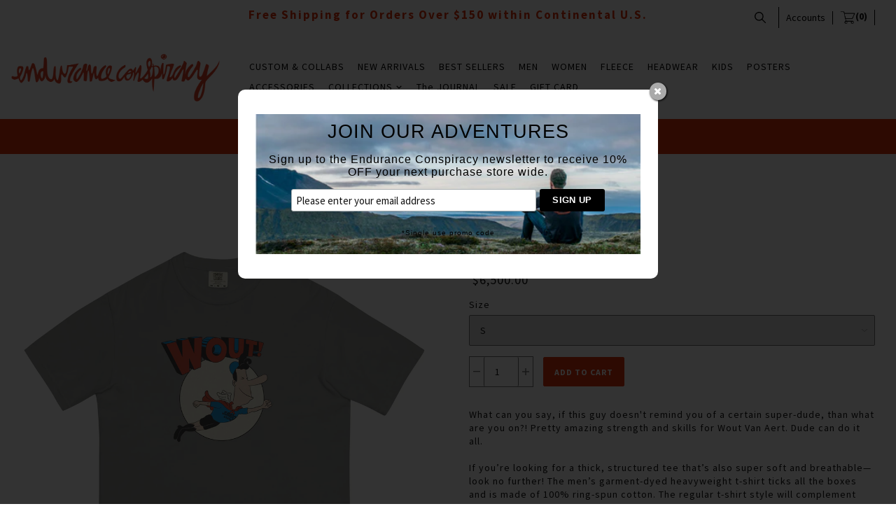

--- FILE ---
content_type: text/html; charset=utf-8
request_url: https://enduranceconspiracy.com/en-jp/products/wout-1
body_size: 22616
content:

<!doctype html>
<!--[if lt IE 7]> <html class="no-js lt-ie9 lt-ie8 lt-ie7" lang="en"> <![endif]-->
<!--[if IE 7]> <html class="no-js lt-ie9 lt-ie8" lang="en"> <![endif]-->
<!--[if IE 8]> <html class="no-js lt-ie9" lang="en"> <![endif]-->
<!--[if IE 9]> <html class="ie9 no-js"> <![endif]-->
<!--[if (gt IE 9)|!(IE)]><!--> <html class="no-js"> <!--<![endif]-->

<head>
<!-- Start of Booster Apps Seo-0.1-->
<title>Wout! | Endurance Conspiracy</title><meta name="description" content="What can you say, if this guy doesn&#39;t remind you of a certain super-dude, than what are you on?! Pretty amazing strength and skills for Wout Van Aert. Dude can do it all.  If you’re looking for a thick, structured tee that’s also super soft and br..." /><script type="application/ld+json">
  {
    "@context": "https://schema.org",
    "@type": "Organization",
    "name": "Endurance Conspiracy",
    "url": "https://enduranceconspiracy.com",
    "description": "Endurance Conspiracy Cycling T-shirts and Apparel, EC, t-shirt, hats, poster, Tour de France, ironman, triathlon, cycling, bike, art,  surf, vintage, California, hawaii, Paris Roubaix, California, Colorado, Boulder, apparel, graphic t-shirt, mtb, cyclo-cross, running, endurance","image": "https://cdn.shopify.com/s/files/1/2104/3029/files/Endurance_Conspiracy_Logo_2-01.jpg?v=1497818308",
      "logo": "https://cdn.shopify.com/s/files/1/2104/3029/files/Endurance_Conspiracy_Logo_2-01.jpg?v=1497818308","sameAs": ["https://facebook.com/enduranceconspiracy", "https://twitter.com/fitandvicious", "https://instagram.com/enduranceconspiracy", "https://linkedin.com/endurance-conspiracy"],
    "telephone": "720-771-6036",
    "address": {
      "@type": "PostalAddress",
      "streetAddress": "4230 137th Avenue Northeast",
      "addressLocality": "Bellevue",
      "addressRegion": "Washington",
      "postalCode": "98005",
      "addressCountry": "United States"
    }
  }
</script>

<script type="application/ld+json">
  {
    "@context": "https://schema.org",
    "@type": "WebSite",
    "name": "Endurance Conspiracy",
    "url": "https://enduranceconspiracy.com/en-jp",
    "potentialAction": {
      "@type": "SearchAction",
      "query-input": "required name=query",
      "target": "https://enduranceconspiracy.com/en-jp/search?q={query}"
    }
  }
</script><script type="application/ld+json">
  {
    "@context": "https://schema.org",
    "@type": "Product",
    "name": "Wout!",
    "brand": {"@type": "Brand","name": "Endurance Conspiracy"},
    "sku": "7275307_15176",
    "mpn": "",
    "description": "What can you say, if this guy doesn't remind you of a certain super-dude, than what are you on?! Pretty amazing strength and skills for Wout Van Aert. Dude can do it all.  If you’re looking for a thick, structured tee that’s also super soft and breathable—look no further! The men’s garment-dyed heavyweight t-shirt ticks all the boxes and is made of 100% ring-spun cotton. The regular t-shirt style will complement most looks and fit you to a tee.  • 100% ring-spun cotton • Fabric weight: 6.1 oz\/yd² (206.8 g\/m²) • Garment-dyed • Relaxed fit • 7\/8″ double-needle topstitched collar • Twill-taped neck and shoulders for extra durability • Double-needle armhole, sleeve, and bottom hems\nSize guide\n\n\n\n\n \nWIDTH\nLENGTH\nSLEEVE CENTER BACK\n\n\nS (inches)\n18 ¼\n26 ⅝\n16 ¼\n\n\nM (inches)\n20 ¼\n28\n17 ¾\n\n\nL (inches)\n22\n29 ⅜\n19\n\n\nXL (inches)\n24\n30 ¾\n20 ½\n\n\n2XL (inches)\n26\n31 ⅝\n21 ¾\n\n\n\n",
    "url": "https://enduranceconspiracy.com/en-jp/en-jp/products/wout-1","image": "https://enduranceconspiracy.com/cdn/shop/products/mens-garment-dyed-heavyweight-t-shirt-grey-front-62dd842f696c4_2000x.jpg?v=1658684468","itemCondition": "https://schema.org/NewCondition",
    "offers": [{
          "@type": "Offer","price": "6500","priceCurrency": "USD",
          "itemCondition": "https://schema.org/NewCondition",
          "url": "https://enduranceconspiracy.com/en-jp/en-jp/products/wout-1?variant=43234105786608",
          "sku": "7275307_15176",
          "mpn": "",
          "availability" : "https://schema.org/InStock",
          "priceValidUntil": "2026-02-21","gtin14": ""},{
          "@type": "Offer","price": "6500","priceCurrency": "USD",
          "itemCondition": "https://schema.org/NewCondition",
          "url": "https://enduranceconspiracy.com/en-jp/en-jp/products/wout-1?variant=43234105819376",
          "sku": "7275307_15177",
          "mpn": "",
          "availability" : "https://schema.org/InStock",
          "priceValidUntil": "2026-02-21","gtin14": ""},{
          "@type": "Offer","price": "6500","priceCurrency": "USD",
          "itemCondition": "https://schema.org/NewCondition",
          "url": "https://enduranceconspiracy.com/en-jp/en-jp/products/wout-1?variant=43234105852144",
          "sku": "7275307_15178",
          "mpn": "",
          "availability" : "https://schema.org/InStock",
          "priceValidUntil": "2026-02-21","gtin14": ""},{
          "@type": "Offer","price": "6500","priceCurrency": "USD",
          "itemCondition": "https://schema.org/NewCondition",
          "url": "https://enduranceconspiracy.com/en-jp/en-jp/products/wout-1?variant=43234105884912",
          "sku": "7275307_15179",
          "mpn": "",
          "availability" : "https://schema.org/InStock",
          "priceValidUntil": "2026-02-21","gtin14": ""},{
          "@type": "Offer","price": "6500","priceCurrency": "USD",
          "itemCondition": "https://schema.org/NewCondition",
          "url": "https://enduranceconspiracy.com/en-jp/en-jp/products/wout-1?variant=43234105917680",
          "sku": "7275307_15180",
          "mpn": "",
          "availability" : "https://schema.org/InStock",
          "priceValidUntil": "2026-02-21","gtin14": ""}]}
</script>
<!-- end of Booster Apps SEO -->


  <!-- Mosaic Theme Version 1.0.7 by Troop Themes - http://troopthemes.com/ -->

  <meta charset="UTF-8" />
  <meta http-equiv="X-UA-Compatible" content="IE=edge,chrome=1" />
  <meta name="viewport" content="width=device-width, initial-scale=1.0, user-scalable=0, maximum-scale=1.0" />
  
    <link rel="shortcut icon" type="image/png" href="//enduranceconspiracy.com/cdn/shop/t/32/assets/favicon.png?v=20512477178525044641621588482" />
  

  
  
  
  
  <link rel="canonical" href="https://enduranceconspiracy.com/en-jp/products/wout-1" />
  
  

  <meta property="og:type" content="product">
  <meta property="og:title" content="Wout!">
  
  <meta property="og:image" content="http://enduranceconspiracy.com/cdn/shop/products/mens-garment-dyed-heavyweight-t-shirt-grey-front-62dd842f696c4_grande.jpg?v=1658684468">
  <meta property="og:image:secure_url" content="https://enduranceconspiracy.com/cdn/shop/products/mens-garment-dyed-heavyweight-t-shirt-grey-front-62dd842f696c4_grande.jpg?v=1658684468">
  
  <meta property="og:price:amount" content="6,500">
  <meta property="og:price:currency" content="USD">


  <meta property="og:description" content="What can you say, if this guy doesn&#39;t remind you of a certain super-dude, than what are you on?! Pretty amazing strength and skills for Wout Van Aert. Dude can do it all. If you’re looking for a thick, structured tee that’s also super soft and breathable—look no further! The men’s garment-dyed heavyweight t-shirt ticks">

  <meta property="og:url" content="https://enduranceconspiracy.com/en-jp/products/wout-1">
  <meta property="og:site_name" content="Endurance Conspiracy">





<meta name="twitter:card" content="summary">

  <meta name="twitter:title" content="Wout!">
  <meta name="twitter:description" content="What can you say, if this guy doesn&#39;t remind you of a certain super-dude, than what are you on?! Pretty amazing strength and skills for Wout Van Aert. Dude can do it all. If you’re looking for a thick, structured tee that’s also super soft and breathable—look no further! The men’s garment-dyed heavyweight t-shirt ticks">
  <meta name="twitter:image" content="https://enduranceconspiracy.com/cdn/shop/products/mens-garment-dyed-heavyweight-t-shirt-grey-front-62dd842f696c4_medium.jpg?v=1658684468">
  <meta name="twitter:image:width" content="240">
  <meta name="twitter:image:height" content="240">

  





















<script>
  WebFontConfig = {
    
    
    google: { families: ['Source Sans Pro:400,700', 'Source Sans Pro:400,700', 'Source Sans Pro:400,700', ] }
    
  };
</script>
<script src="//ajax.googleapis.com/ajax/libs/webfont/1.4.7/webfont.js"></script>


  <script>window.performance && window.performance.mark && window.performance.mark('shopify.content_for_header.start');</script><meta name="facebook-domain-verification" content="cnbc0ivouqi5dgac615u44brg1ef9i">
<meta name="google-site-verification" content="E3JAvwXzqUYNvOPeRq92cCGPK6PRX6MYqtktt9kylwc">
<meta id="shopify-digital-wallet" name="shopify-digital-wallet" content="/21043029/digital_wallets/dialog">
<meta name="shopify-checkout-api-token" content="b559e7c592442c58276185372f51a62c">
<meta id="in-context-paypal-metadata" data-shop-id="21043029" data-venmo-supported="false" data-environment="production" data-locale="en_US" data-paypal-v4="true" data-currency="JPY">
<link rel="alternate" hreflang="x-default" href="https://enduranceconspiracy.com/products/wout-1">
<link rel="alternate" hreflang="en" href="https://enduranceconspiracy.com/products/wout-1">
<link rel="alternate" hreflang="en-CA" href="https://enduranceconspiracy.com/en-ca/products/wout-1">
<link rel="alternate" hreflang="en-FR" href="https://enduranceconspiracy.com/en-fr/products/wout-1">
<link rel="alternate" hreflang="en-DE" href="https://enduranceconspiracy.com/en-de/products/wout-1">
<link rel="alternate" hreflang="en-JP" href="https://enduranceconspiracy.com/en-jp/products/wout-1">
<link rel="alternate" hreflang="en-NZ" href="https://enduranceconspiracy.com/en-nz/products/wout-1">
<link rel="alternate" hreflang="en-SG" href="https://enduranceconspiracy.com/en-sg/products/wout-1">
<link rel="alternate" hreflang="en-ES" href="https://enduranceconspiracy.com/en-es/products/wout-1">
<link rel="alternate" hreflang="en-CH" href="https://enduranceconspiracy.com/en-ch/products/wout-1">
<link rel="alternate" type="application/json+oembed" href="https://enduranceconspiracy.com/en-jp/products/wout-1.oembed">
<script async="async" src="/checkouts/internal/preloads.js?locale=en-JP"></script>
<link rel="preconnect" href="https://shop.app" crossorigin="anonymous">
<script async="async" src="https://shop.app/checkouts/internal/preloads.js?locale=en-JP&shop_id=21043029" crossorigin="anonymous"></script>
<script id="apple-pay-shop-capabilities" type="application/json">{"shopId":21043029,"countryCode":"US","currencyCode":"JPY","merchantCapabilities":["supports3DS"],"merchantId":"gid:\/\/shopify\/Shop\/21043029","merchantName":"Endurance Conspiracy","requiredBillingContactFields":["postalAddress","email","phone"],"requiredShippingContactFields":["postalAddress","email","phone"],"shippingType":"shipping","supportedNetworks":["visa","masterCard","amex","discover","elo","jcb"],"total":{"type":"pending","label":"Endurance Conspiracy","amount":"1.00"},"shopifyPaymentsEnabled":true,"supportsSubscriptions":true}</script>
<script id="shopify-features" type="application/json">{"accessToken":"b559e7c592442c58276185372f51a62c","betas":["rich-media-storefront-analytics"],"domain":"enduranceconspiracy.com","predictiveSearch":true,"shopId":21043029,"locale":"en"}</script>
<script>var Shopify = Shopify || {};
Shopify.shop = "ec17.myshopify.com";
Shopify.locale = "en";
Shopify.currency = {"active":"JPY","rate":"160.756715"};
Shopify.country = "JP";
Shopify.theme = {"name":"Mosaic - HC - 21 May '21","id":123245133992,"schema_name":null,"schema_version":null,"theme_store_id":null,"role":"main"};
Shopify.theme.handle = "null";
Shopify.theme.style = {"id":null,"handle":null};
Shopify.cdnHost = "enduranceconspiracy.com/cdn";
Shopify.routes = Shopify.routes || {};
Shopify.routes.root = "/en-jp/";</script>
<script type="module">!function(o){(o.Shopify=o.Shopify||{}).modules=!0}(window);</script>
<script>!function(o){function n(){var o=[];function n(){o.push(Array.prototype.slice.apply(arguments))}return n.q=o,n}var t=o.Shopify=o.Shopify||{};t.loadFeatures=n(),t.autoloadFeatures=n()}(window);</script>
<script>
  window.ShopifyPay = window.ShopifyPay || {};
  window.ShopifyPay.apiHost = "shop.app\/pay";
  window.ShopifyPay.redirectState = null;
</script>
<script id="shop-js-analytics" type="application/json">{"pageType":"product"}</script>
<script defer="defer" async type="module" src="//enduranceconspiracy.com/cdn/shopifycloud/shop-js/modules/v2/client.init-shop-cart-sync_BT-GjEfc.en.esm.js"></script>
<script defer="defer" async type="module" src="//enduranceconspiracy.com/cdn/shopifycloud/shop-js/modules/v2/chunk.common_D58fp_Oc.esm.js"></script>
<script defer="defer" async type="module" src="//enduranceconspiracy.com/cdn/shopifycloud/shop-js/modules/v2/chunk.modal_xMitdFEc.esm.js"></script>
<script type="module">
  await import("//enduranceconspiracy.com/cdn/shopifycloud/shop-js/modules/v2/client.init-shop-cart-sync_BT-GjEfc.en.esm.js");
await import("//enduranceconspiracy.com/cdn/shopifycloud/shop-js/modules/v2/chunk.common_D58fp_Oc.esm.js");
await import("//enduranceconspiracy.com/cdn/shopifycloud/shop-js/modules/v2/chunk.modal_xMitdFEc.esm.js");

  window.Shopify.SignInWithShop?.initShopCartSync?.({"fedCMEnabled":true,"windoidEnabled":true});

</script>
<script>
  window.Shopify = window.Shopify || {};
  if (!window.Shopify.featureAssets) window.Shopify.featureAssets = {};
  window.Shopify.featureAssets['shop-js'] = {"shop-cart-sync":["modules/v2/client.shop-cart-sync_DZOKe7Ll.en.esm.js","modules/v2/chunk.common_D58fp_Oc.esm.js","modules/v2/chunk.modal_xMitdFEc.esm.js"],"init-fed-cm":["modules/v2/client.init-fed-cm_B6oLuCjv.en.esm.js","modules/v2/chunk.common_D58fp_Oc.esm.js","modules/v2/chunk.modal_xMitdFEc.esm.js"],"shop-cash-offers":["modules/v2/client.shop-cash-offers_D2sdYoxE.en.esm.js","modules/v2/chunk.common_D58fp_Oc.esm.js","modules/v2/chunk.modal_xMitdFEc.esm.js"],"shop-login-button":["modules/v2/client.shop-login-button_QeVjl5Y3.en.esm.js","modules/v2/chunk.common_D58fp_Oc.esm.js","modules/v2/chunk.modal_xMitdFEc.esm.js"],"pay-button":["modules/v2/client.pay-button_DXTOsIq6.en.esm.js","modules/v2/chunk.common_D58fp_Oc.esm.js","modules/v2/chunk.modal_xMitdFEc.esm.js"],"shop-button":["modules/v2/client.shop-button_DQZHx9pm.en.esm.js","modules/v2/chunk.common_D58fp_Oc.esm.js","modules/v2/chunk.modal_xMitdFEc.esm.js"],"avatar":["modules/v2/client.avatar_BTnouDA3.en.esm.js"],"init-windoid":["modules/v2/client.init-windoid_CR1B-cfM.en.esm.js","modules/v2/chunk.common_D58fp_Oc.esm.js","modules/v2/chunk.modal_xMitdFEc.esm.js"],"init-shop-for-new-customer-accounts":["modules/v2/client.init-shop-for-new-customer-accounts_C_vY_xzh.en.esm.js","modules/v2/client.shop-login-button_QeVjl5Y3.en.esm.js","modules/v2/chunk.common_D58fp_Oc.esm.js","modules/v2/chunk.modal_xMitdFEc.esm.js"],"init-shop-email-lookup-coordinator":["modules/v2/client.init-shop-email-lookup-coordinator_BI7n9ZSv.en.esm.js","modules/v2/chunk.common_D58fp_Oc.esm.js","modules/v2/chunk.modal_xMitdFEc.esm.js"],"init-shop-cart-sync":["modules/v2/client.init-shop-cart-sync_BT-GjEfc.en.esm.js","modules/v2/chunk.common_D58fp_Oc.esm.js","modules/v2/chunk.modal_xMitdFEc.esm.js"],"shop-toast-manager":["modules/v2/client.shop-toast-manager_DiYdP3xc.en.esm.js","modules/v2/chunk.common_D58fp_Oc.esm.js","modules/v2/chunk.modal_xMitdFEc.esm.js"],"init-customer-accounts":["modules/v2/client.init-customer-accounts_D9ZNqS-Q.en.esm.js","modules/v2/client.shop-login-button_QeVjl5Y3.en.esm.js","modules/v2/chunk.common_D58fp_Oc.esm.js","modules/v2/chunk.modal_xMitdFEc.esm.js"],"init-customer-accounts-sign-up":["modules/v2/client.init-customer-accounts-sign-up_iGw4briv.en.esm.js","modules/v2/client.shop-login-button_QeVjl5Y3.en.esm.js","modules/v2/chunk.common_D58fp_Oc.esm.js","modules/v2/chunk.modal_xMitdFEc.esm.js"],"shop-follow-button":["modules/v2/client.shop-follow-button_CqMgW2wH.en.esm.js","modules/v2/chunk.common_D58fp_Oc.esm.js","modules/v2/chunk.modal_xMitdFEc.esm.js"],"checkout-modal":["modules/v2/client.checkout-modal_xHeaAweL.en.esm.js","modules/v2/chunk.common_D58fp_Oc.esm.js","modules/v2/chunk.modal_xMitdFEc.esm.js"],"shop-login":["modules/v2/client.shop-login_D91U-Q7h.en.esm.js","modules/v2/chunk.common_D58fp_Oc.esm.js","modules/v2/chunk.modal_xMitdFEc.esm.js"],"lead-capture":["modules/v2/client.lead-capture_BJmE1dJe.en.esm.js","modules/v2/chunk.common_D58fp_Oc.esm.js","modules/v2/chunk.modal_xMitdFEc.esm.js"],"payment-terms":["modules/v2/client.payment-terms_Ci9AEqFq.en.esm.js","modules/v2/chunk.common_D58fp_Oc.esm.js","modules/v2/chunk.modal_xMitdFEc.esm.js"]};
</script>
<script>(function() {
  var isLoaded = false;
  function asyncLoad() {
    if (isLoaded) return;
    isLoaded = true;
    var urls = ["\/\/static.zotabox.com\/8\/5\/85c0bb81836af2ae847f4c668b781089\/widgets.js?shop=ec17.myshopify.com","https:\/\/chimpstatic.com\/mcjs-connected\/js\/users\/07d12c430fc8a8d8096410f0c\/2ca4a4fcf15606e38c1cf8229.js?shop=ec17.myshopify.com","https:\/\/upsells.boldapps.net\/v2_ui\/js\/UpsellTracker.js?shop=ec17.myshopify.com","https:\/\/upsells.boldapps.net\/v2_ui\/js\/upsell.js?shop=ec17.myshopify.com","\/\/cdn.shopify.com\/proxy\/edea46ec08b0af3c3902bd343936018cf21496eeb5598abe6f9054a6971786c4\/static.cdn.printful.com\/static\/js\/external\/shopify-product-customizer.js?v=0.28\u0026shop=ec17.myshopify.com\u0026sp-cache-control=cHVibGljLCBtYXgtYWdlPTkwMA","https:\/\/na.shgcdn3.com\/pixel-collector.js?shop=ec17.myshopify.com"];
    for (var i = 0; i < urls.length; i++) {
      var s = document.createElement('script');
      s.type = 'text/javascript';
      s.async = true;
      s.src = urls[i];
      var x = document.getElementsByTagName('script')[0];
      x.parentNode.insertBefore(s, x);
    }
  };
  if(window.attachEvent) {
    window.attachEvent('onload', asyncLoad);
  } else {
    window.addEventListener('load', asyncLoad, false);
  }
})();</script>
<script id="__st">var __st={"a":21043029,"offset":-28800,"reqid":"d2c72f61-3997-492b-b4aa-907978d49171-1769100184","pageurl":"enduranceconspiracy.com\/en-jp\/products\/wout-1","u":"591a6cd8a709","p":"product","rtyp":"product","rid":8047255879920};</script>
<script>window.ShopifyPaypalV4VisibilityTracking = true;</script>
<script id="captcha-bootstrap">!function(){'use strict';const t='contact',e='account',n='new_comment',o=[[t,t],['blogs',n],['comments',n],[t,'customer']],c=[[e,'customer_login'],[e,'guest_login'],[e,'recover_customer_password'],[e,'create_customer']],r=t=>t.map((([t,e])=>`form[action*='/${t}']:not([data-nocaptcha='true']) input[name='form_type'][value='${e}']`)).join(','),a=t=>()=>t?[...document.querySelectorAll(t)].map((t=>t.form)):[];function s(){const t=[...o],e=r(t);return a(e)}const i='password',u='form_key',d=['recaptcha-v3-token','g-recaptcha-response','h-captcha-response',i],f=()=>{try{return window.sessionStorage}catch{return}},m='__shopify_v',_=t=>t.elements[u];function p(t,e,n=!1){try{const o=window.sessionStorage,c=JSON.parse(o.getItem(e)),{data:r}=function(t){const{data:e,action:n}=t;return t[m]||n?{data:e,action:n}:{data:t,action:n}}(c);for(const[e,n]of Object.entries(r))t.elements[e]&&(t.elements[e].value=n);n&&o.removeItem(e)}catch(o){console.error('form repopulation failed',{error:o})}}const l='form_type',E='cptcha';function T(t){t.dataset[E]=!0}const w=window,h=w.document,L='Shopify',v='ce_forms',y='captcha';let A=!1;((t,e)=>{const n=(g='f06e6c50-85a8-45c8-87d0-21a2b65856fe',I='https://cdn.shopify.com/shopifycloud/storefront-forms-hcaptcha/ce_storefront_forms_captcha_hcaptcha.v1.5.2.iife.js',D={infoText:'Protected by hCaptcha',privacyText:'Privacy',termsText:'Terms'},(t,e,n)=>{const o=w[L][v],c=o.bindForm;if(c)return c(t,g,e,D).then(n);var r;o.q.push([[t,g,e,D],n]),r=I,A||(h.body.append(Object.assign(h.createElement('script'),{id:'captcha-provider',async:!0,src:r})),A=!0)});var g,I,D;w[L]=w[L]||{},w[L][v]=w[L][v]||{},w[L][v].q=[],w[L][y]=w[L][y]||{},w[L][y].protect=function(t,e){n(t,void 0,e),T(t)},Object.freeze(w[L][y]),function(t,e,n,w,h,L){const[v,y,A,g]=function(t,e,n){const i=e?o:[],u=t?c:[],d=[...i,...u],f=r(d),m=r(i),_=r(d.filter((([t,e])=>n.includes(e))));return[a(f),a(m),a(_),s()]}(w,h,L),I=t=>{const e=t.target;return e instanceof HTMLFormElement?e:e&&e.form},D=t=>v().includes(t);t.addEventListener('submit',(t=>{const e=I(t);if(!e)return;const n=D(e)&&!e.dataset.hcaptchaBound&&!e.dataset.recaptchaBound,o=_(e),c=g().includes(e)&&(!o||!o.value);(n||c)&&t.preventDefault(),c&&!n&&(function(t){try{if(!f())return;!function(t){const e=f();if(!e)return;const n=_(t);if(!n)return;const o=n.value;o&&e.removeItem(o)}(t);const e=Array.from(Array(32),(()=>Math.random().toString(36)[2])).join('');!function(t,e){_(t)||t.append(Object.assign(document.createElement('input'),{type:'hidden',name:u})),t.elements[u].value=e}(t,e),function(t,e){const n=f();if(!n)return;const o=[...t.querySelectorAll(`input[type='${i}']`)].map((({name:t})=>t)),c=[...d,...o],r={};for(const[a,s]of new FormData(t).entries())c.includes(a)||(r[a]=s);n.setItem(e,JSON.stringify({[m]:1,action:t.action,data:r}))}(t,e)}catch(e){console.error('failed to persist form',e)}}(e),e.submit())}));const S=(t,e)=>{t&&!t.dataset[E]&&(n(t,e.some((e=>e===t))),T(t))};for(const o of['focusin','change'])t.addEventListener(o,(t=>{const e=I(t);D(e)&&S(e,y())}));const B=e.get('form_key'),M=e.get(l),P=B&&M;t.addEventListener('DOMContentLoaded',(()=>{const t=y();if(P)for(const e of t)e.elements[l].value===M&&p(e,B);[...new Set([...A(),...v().filter((t=>'true'===t.dataset.shopifyCaptcha))])].forEach((e=>S(e,t)))}))}(h,new URLSearchParams(w.location.search),n,t,e,['guest_login'])})(!0,!0)}();</script>
<script integrity="sha256-4kQ18oKyAcykRKYeNunJcIwy7WH5gtpwJnB7kiuLZ1E=" data-source-attribution="shopify.loadfeatures" defer="defer" src="//enduranceconspiracy.com/cdn/shopifycloud/storefront/assets/storefront/load_feature-a0a9edcb.js" crossorigin="anonymous"></script>
<script crossorigin="anonymous" defer="defer" src="//enduranceconspiracy.com/cdn/shopifycloud/storefront/assets/shopify_pay/storefront-65b4c6d7.js?v=20250812"></script>
<script data-source-attribution="shopify.dynamic_checkout.dynamic.init">var Shopify=Shopify||{};Shopify.PaymentButton=Shopify.PaymentButton||{isStorefrontPortableWallets:!0,init:function(){window.Shopify.PaymentButton.init=function(){};var t=document.createElement("script");t.src="https://enduranceconspiracy.com/cdn/shopifycloud/portable-wallets/latest/portable-wallets.en.js",t.type="module",document.head.appendChild(t)}};
</script>
<script data-source-attribution="shopify.dynamic_checkout.buyer_consent">
  function portableWalletsHideBuyerConsent(e){var t=document.getElementById("shopify-buyer-consent"),n=document.getElementById("shopify-subscription-policy-button");t&&n&&(t.classList.add("hidden"),t.setAttribute("aria-hidden","true"),n.removeEventListener("click",e))}function portableWalletsShowBuyerConsent(e){var t=document.getElementById("shopify-buyer-consent"),n=document.getElementById("shopify-subscription-policy-button");t&&n&&(t.classList.remove("hidden"),t.removeAttribute("aria-hidden"),n.addEventListener("click",e))}window.Shopify?.PaymentButton&&(window.Shopify.PaymentButton.hideBuyerConsent=portableWalletsHideBuyerConsent,window.Shopify.PaymentButton.showBuyerConsent=portableWalletsShowBuyerConsent);
</script>
<script data-source-attribution="shopify.dynamic_checkout.cart.bootstrap">document.addEventListener("DOMContentLoaded",(function(){function t(){return document.querySelector("shopify-accelerated-checkout-cart, shopify-accelerated-checkout")}if(t())Shopify.PaymentButton.init();else{new MutationObserver((function(e,n){t()&&(Shopify.PaymentButton.init(),n.disconnect())})).observe(document.body,{childList:!0,subtree:!0})}}));
</script>
<link id="shopify-accelerated-checkout-styles" rel="stylesheet" media="screen" href="https://enduranceconspiracy.com/cdn/shopifycloud/portable-wallets/latest/accelerated-checkout-backwards-compat.css" crossorigin="anonymous">
<style id="shopify-accelerated-checkout-cart">
        #shopify-buyer-consent {
  margin-top: 1em;
  display: inline-block;
  width: 100%;
}

#shopify-buyer-consent.hidden {
  display: none;
}

#shopify-subscription-policy-button {
  background: none;
  border: none;
  padding: 0;
  text-decoration: underline;
  font-size: inherit;
  cursor: pointer;
}

#shopify-subscription-policy-button::before {
  box-shadow: none;
}

      </style>

<script>window.performance && window.performance.mark && window.performance.mark('shopify.content_for_header.end');</script>

<script>window.BOLD = window.BOLD || {};
    window.BOLD.common = window.BOLD.common || {};
    window.BOLD.common.Shopify = window.BOLD.common.Shopify || {};
    window.BOLD.common.Shopify.shop = {
      domain: 'enduranceconspiracy.com',
      permanent_domain: 'ec17.myshopify.com',
      url: 'https://enduranceconspiracy.com',
      secure_url: 'https://enduranceconspiracy.com/en-jp',
      money_format: "¥{{amount_no_decimals}}",
      currency: "USD"
    };
    window.BOLD.common.Shopify.customer = {
      id: null,
      tags: null,
    };
    window.BOLD.common.Shopify.cart = {"note":null,"attributes":{},"original_total_price":0,"total_price":0,"total_discount":0,"total_weight":0.0,"item_count":0,"items":[],"requires_shipping":false,"currency":"JPY","items_subtotal_price":0,"cart_level_discount_applications":[],"checkout_charge_amount":0};
    window.BOLD.common.template = 'product';window.BOLD.common.Shopify.formatMoney = function(money, format) {
        function n(t, e) {
            return "undefined" == typeof t ? e : t
        }
        function r(t, e, r, i) {
            if (e = n(e, 2),
                r = n(r, ","),
                i = n(i, "."),
            isNaN(t) || null == t)
                return 0;
            t = (t / 100).toFixed(e);
            var o = t.split(".")
                , a = o[0].replace(/(\d)(?=(\d\d\d)+(?!\d))/g, "$1" + r)
                , s = o[1] ? i + o[1] : "";
            return a + s
        }
        "string" == typeof money && (money = money.replace(".", ""));
        var i = ""
            , o = /\{\{\s*(\w+)\s*\}\}/
            , a = format || window.BOLD.common.Shopify.shop.money_format || window.Shopify.money_format || "$ {{ amount }}";
        switch (a.match(o)[1]) {
            case "amount":
                i = r(money, 2, ",", ".");
                break;
            case "amount_no_decimals":
                i = r(money, 0, ",", ".");
                break;
            case "amount_with_comma_separator":
                i = r(money, 2, ".", ",");
                break;
            case "amount_no_decimals_with_comma_separator":
                i = r(money, 0, ".", ",");
                break;
            case "amount_with_space_separator":
                i = r(money, 2, " ", ",");
                break;
            case "amount_no_decimals_with_space_separator":
                i = r(money, 0, " ", ",");
                break;
            case "amount_with_apostrophe_separator":
                i = r(money, 2, "'", ".");
                break;
        }
        return a.replace(o, i);
    };
    window.BOLD.common.Shopify.saveProduct = function (handle, product) {
      if (typeof handle === 'string' && typeof window.BOLD.common.Shopify.products[handle] === 'undefined') {
        if (typeof product === 'number') {
          window.BOLD.common.Shopify.handles[product] = handle;
          product = { id: product };
        }
        window.BOLD.common.Shopify.products[handle] = product;
      }
    };
    window.BOLD.common.Shopify.saveVariant = function (variant_id, variant) {
      if (typeof variant_id === 'number' && typeof window.BOLD.common.Shopify.variants[variant_id] === 'undefined') {
        window.BOLD.common.Shopify.variants[variant_id] = variant;
      }
    };window.BOLD.common.Shopify.products = window.BOLD.common.Shopify.products || {};
    window.BOLD.common.Shopify.variants = window.BOLD.common.Shopify.variants || {};
    window.BOLD.common.Shopify.handles = window.BOLD.common.Shopify.handles || {};window.BOLD.common.Shopify.handle = "wout-1"
window.BOLD.common.Shopify.saveProduct("wout-1", 8047255879920);window.BOLD.common.Shopify.saveVariant(43234105786608, { product_id: 8047255879920, product_handle: "wout-1", price: 650000, group_id: '', csp_metafield: {}});window.BOLD.common.Shopify.saveVariant(43234105819376, { product_id: 8047255879920, product_handle: "wout-1", price: 650000, group_id: '', csp_metafield: {}});window.BOLD.common.Shopify.saveVariant(43234105852144, { product_id: 8047255879920, product_handle: "wout-1", price: 650000, group_id: '', csp_metafield: {}});window.BOLD.common.Shopify.saveVariant(43234105884912, { product_id: 8047255879920, product_handle: "wout-1", price: 650000, group_id: '', csp_metafield: {}});window.BOLD.common.Shopify.saveVariant(43234105917680, { product_id: 8047255879920, product_handle: "wout-1", price: 650000, group_id: '', csp_metafield: {}});window.BOLD.apps_installed = {"Product Discount":1,"Product Upsell":3} || {};window.BOLD.common.Shopify.metafields = window.BOLD.common.Shopify.metafields || {};window.BOLD.common.Shopify.metafields["bold_rp"] = {"recurring_type":2};window.BOLD.common.Shopify.metafields["bold_csp_defaults"] = {};window.BOLD.common.cacheParams = window.BOLD.common.cacheParams || {};
</script><link href="//enduranceconspiracy.com/cdn/shop/t/32/assets/bold-upsell.css?v=51915886505602322711621588478" rel="stylesheet" type="text/css" media="all" />
<link href="//enduranceconspiracy.com/cdn/shop/t/32/assets/bold-upsell-custom.css?v=150135899998303055901621588477" rel="stylesheet" type="text/css" media="all" /><link href="//enduranceconspiracy.com/cdn/shop/t/32/assets/swiper.min.css?v=57057126724219721271621588506" rel="stylesheet" type="text/css" media="all" />
  <link href="//enduranceconspiracy.com/cdn/shop/t/32/assets/theme.scss.css?v=14257040661505684611695996832" rel="stylesheet" type="text/css" media="all" />
  <style>

/* Add Your Custom Styles Here */



</style>

  <!--[if lt IE 8]>
    <script src="//enduranceconspiracy.com/cdn/shop/t/32/assets/json2.js?v=154133857350868653501621588499" type="text/javascript"></script>
  <![endif]-->

  <!--[if lt IE 9]>
    <script type="text/javascript" src="https://getfirebug.com/firebug-lite.js"></script>
    <script src="//html5shim.googlecode.com/svn/trunk/html5.js" type="text/javascript"></script>
  <![endif]-->


  <script src="//enduranceconspiracy.com/cdn/shop/t/32/assets/jquery-2.2.4.min.js?v=98014222988859431451621588498" type="text/javascript"></script>
  <script src="//code.jquery.com/ui/1.11.2/jquery-ui.js"></script>
  
  <script src="//enduranceconspiracy.com/cdn/shopifycloud/storefront/assets/themes_support/api.jquery-7ab1a3a4.js" type="text/javascript"></script>
  <script src="//enduranceconspiracy.com/cdn/shopifycloud/storefront/assets/themes_support/option_selection-b017cd28.js" type="text/javascript"></script>
  


  

  
  


  <script>
    var theme = {};
    
    theme.shop_url = 'https://enduranceconspiracy.com';
    theme.shop_currency = 'USD';
    theme.currency_switcher_enabled = false;
    theme.currency_switcher_decimals = true;
    theme.cart_ajax_enabled = false;

    theme.translation = {};
    theme.translation.cart_subtotal = 'Subtotal';
    theme.translation.products_sold_out_email_description = 'Please notify me when this is back in stock';
    theme.translation.general_search_see_all_results = 'See all results';

    theme.product_json = new Array();
    theme.variant_id_list = new Array();
  </script>
  


  

<!-- GSSTART Image swap. Do not change -->
<script  type="text/javascript">
  gsCollection = {
     };
</script>
   
<!-- Image swap code end. Do not change GSEND -->
  

<script type="text/javascript">
  
    window.SHG_CUSTOMER = null;
  
</script>










  <meta name="google-site-verification" content="E3JAvwXzqUYNvOPeRq92cCGPK6PRX6MYqtktt9kylwc" />
<link href="https://monorail-edge.shopifysvc.com" rel="dns-prefetch">
<script>(function(){if ("sendBeacon" in navigator && "performance" in window) {try {var session_token_from_headers = performance.getEntriesByType('navigation')[0].serverTiming.find(x => x.name == '_s').description;} catch {var session_token_from_headers = undefined;}var session_cookie_matches = document.cookie.match(/_shopify_s=([^;]*)/);var session_token_from_cookie = session_cookie_matches && session_cookie_matches.length === 2 ? session_cookie_matches[1] : "";var session_token = session_token_from_headers || session_token_from_cookie || "";function handle_abandonment_event(e) {var entries = performance.getEntries().filter(function(entry) {return /monorail-edge.shopifysvc.com/.test(entry.name);});if (!window.abandonment_tracked && entries.length === 0) {window.abandonment_tracked = true;var currentMs = Date.now();var navigation_start = performance.timing.navigationStart;var payload = {shop_id: 21043029,url: window.location.href,navigation_start,duration: currentMs - navigation_start,session_token,page_type: "product"};window.navigator.sendBeacon("https://monorail-edge.shopifysvc.com/v1/produce", JSON.stringify({schema_id: "online_store_buyer_site_abandonment/1.1",payload: payload,metadata: {event_created_at_ms: currentMs,event_sent_at_ms: currentMs}}));}}window.addEventListener('pagehide', handle_abandonment_event);}}());</script>
<script id="web-pixels-manager-setup">(function e(e,d,r,n,o){if(void 0===o&&(o={}),!Boolean(null===(a=null===(i=window.Shopify)||void 0===i?void 0:i.analytics)||void 0===a?void 0:a.replayQueue)){var i,a;window.Shopify=window.Shopify||{};var t=window.Shopify;t.analytics=t.analytics||{};var s=t.analytics;s.replayQueue=[],s.publish=function(e,d,r){return s.replayQueue.push([e,d,r]),!0};try{self.performance.mark("wpm:start")}catch(e){}var l=function(){var e={modern:/Edge?\/(1{2}[4-9]|1[2-9]\d|[2-9]\d{2}|\d{4,})\.\d+(\.\d+|)|Firefox\/(1{2}[4-9]|1[2-9]\d|[2-9]\d{2}|\d{4,})\.\d+(\.\d+|)|Chrom(ium|e)\/(9{2}|\d{3,})\.\d+(\.\d+|)|(Maci|X1{2}).+ Version\/(15\.\d+|(1[6-9]|[2-9]\d|\d{3,})\.\d+)([,.]\d+|)( \(\w+\)|)( Mobile\/\w+|) Safari\/|Chrome.+OPR\/(9{2}|\d{3,})\.\d+\.\d+|(CPU[ +]OS|iPhone[ +]OS|CPU[ +]iPhone|CPU IPhone OS|CPU iPad OS)[ +]+(15[._]\d+|(1[6-9]|[2-9]\d|\d{3,})[._]\d+)([._]\d+|)|Android:?[ /-](13[3-9]|1[4-9]\d|[2-9]\d{2}|\d{4,})(\.\d+|)(\.\d+|)|Android.+Firefox\/(13[5-9]|1[4-9]\d|[2-9]\d{2}|\d{4,})\.\d+(\.\d+|)|Android.+Chrom(ium|e)\/(13[3-9]|1[4-9]\d|[2-9]\d{2}|\d{4,})\.\d+(\.\d+|)|SamsungBrowser\/([2-9]\d|\d{3,})\.\d+/,legacy:/Edge?\/(1[6-9]|[2-9]\d|\d{3,})\.\d+(\.\d+|)|Firefox\/(5[4-9]|[6-9]\d|\d{3,})\.\d+(\.\d+|)|Chrom(ium|e)\/(5[1-9]|[6-9]\d|\d{3,})\.\d+(\.\d+|)([\d.]+$|.*Safari\/(?![\d.]+ Edge\/[\d.]+$))|(Maci|X1{2}).+ Version\/(10\.\d+|(1[1-9]|[2-9]\d|\d{3,})\.\d+)([,.]\d+|)( \(\w+\)|)( Mobile\/\w+|) Safari\/|Chrome.+OPR\/(3[89]|[4-9]\d|\d{3,})\.\d+\.\d+|(CPU[ +]OS|iPhone[ +]OS|CPU[ +]iPhone|CPU IPhone OS|CPU iPad OS)[ +]+(10[._]\d+|(1[1-9]|[2-9]\d|\d{3,})[._]\d+)([._]\d+|)|Android:?[ /-](13[3-9]|1[4-9]\d|[2-9]\d{2}|\d{4,})(\.\d+|)(\.\d+|)|Mobile Safari.+OPR\/([89]\d|\d{3,})\.\d+\.\d+|Android.+Firefox\/(13[5-9]|1[4-9]\d|[2-9]\d{2}|\d{4,})\.\d+(\.\d+|)|Android.+Chrom(ium|e)\/(13[3-9]|1[4-9]\d|[2-9]\d{2}|\d{4,})\.\d+(\.\d+|)|Android.+(UC? ?Browser|UCWEB|U3)[ /]?(15\.([5-9]|\d{2,})|(1[6-9]|[2-9]\d|\d{3,})\.\d+)\.\d+|SamsungBrowser\/(5\.\d+|([6-9]|\d{2,})\.\d+)|Android.+MQ{2}Browser\/(14(\.(9|\d{2,})|)|(1[5-9]|[2-9]\d|\d{3,})(\.\d+|))(\.\d+|)|K[Aa][Ii]OS\/(3\.\d+|([4-9]|\d{2,})\.\d+)(\.\d+|)/},d=e.modern,r=e.legacy,n=navigator.userAgent;return n.match(d)?"modern":n.match(r)?"legacy":"unknown"}(),u="modern"===l?"modern":"legacy",c=(null!=n?n:{modern:"",legacy:""})[u],f=function(e){return[e.baseUrl,"/wpm","/b",e.hashVersion,"modern"===e.buildTarget?"m":"l",".js"].join("")}({baseUrl:d,hashVersion:r,buildTarget:u}),m=function(e){var d=e.version,r=e.bundleTarget,n=e.surface,o=e.pageUrl,i=e.monorailEndpoint;return{emit:function(e){var a=e.status,t=e.errorMsg,s=(new Date).getTime(),l=JSON.stringify({metadata:{event_sent_at_ms:s},events:[{schema_id:"web_pixels_manager_load/3.1",payload:{version:d,bundle_target:r,page_url:o,status:a,surface:n,error_msg:t},metadata:{event_created_at_ms:s}}]});if(!i)return console&&console.warn&&console.warn("[Web Pixels Manager] No Monorail endpoint provided, skipping logging."),!1;try{return self.navigator.sendBeacon.bind(self.navigator)(i,l)}catch(e){}var u=new XMLHttpRequest;try{return u.open("POST",i,!0),u.setRequestHeader("Content-Type","text/plain"),u.send(l),!0}catch(e){return console&&console.warn&&console.warn("[Web Pixels Manager] Got an unhandled error while logging to Monorail."),!1}}}}({version:r,bundleTarget:l,surface:e.surface,pageUrl:self.location.href,monorailEndpoint:e.monorailEndpoint});try{o.browserTarget=l,function(e){var d=e.src,r=e.async,n=void 0===r||r,o=e.onload,i=e.onerror,a=e.sri,t=e.scriptDataAttributes,s=void 0===t?{}:t,l=document.createElement("script"),u=document.querySelector("head"),c=document.querySelector("body");if(l.async=n,l.src=d,a&&(l.integrity=a,l.crossOrigin="anonymous"),s)for(var f in s)if(Object.prototype.hasOwnProperty.call(s,f))try{l.dataset[f]=s[f]}catch(e){}if(o&&l.addEventListener("load",o),i&&l.addEventListener("error",i),u)u.appendChild(l);else{if(!c)throw new Error("Did not find a head or body element to append the script");c.appendChild(l)}}({src:f,async:!0,onload:function(){if(!function(){var e,d;return Boolean(null===(d=null===(e=window.Shopify)||void 0===e?void 0:e.analytics)||void 0===d?void 0:d.initialized)}()){var d=window.webPixelsManager.init(e)||void 0;if(d){var r=window.Shopify.analytics;r.replayQueue.forEach((function(e){var r=e[0],n=e[1],o=e[2];d.publishCustomEvent(r,n,o)})),r.replayQueue=[],r.publish=d.publishCustomEvent,r.visitor=d.visitor,r.initialized=!0}}},onerror:function(){return m.emit({status:"failed",errorMsg:"".concat(f," has failed to load")})},sri:function(e){var d=/^sha384-[A-Za-z0-9+/=]+$/;return"string"==typeof e&&d.test(e)}(c)?c:"",scriptDataAttributes:o}),m.emit({status:"loading"})}catch(e){m.emit({status:"failed",errorMsg:(null==e?void 0:e.message)||"Unknown error"})}}})({shopId: 21043029,storefrontBaseUrl: "https://enduranceconspiracy.com",extensionsBaseUrl: "https://extensions.shopifycdn.com/cdn/shopifycloud/web-pixels-manager",monorailEndpoint: "https://monorail-edge.shopifysvc.com/unstable/produce_batch",surface: "storefront-renderer",enabledBetaFlags: ["2dca8a86"],webPixelsConfigList: [{"id":"1043726576","configuration":"{\"site_id\":\"4a1177b3-0bd8-40c2-9fa6-f77b14588b92\",\"analytics_endpoint\":\"https:\\\/\\\/na.shgcdn3.com\"}","eventPayloadVersion":"v1","runtimeContext":"STRICT","scriptVersion":"695709fc3f146fa50a25299517a954f2","type":"APP","apiClientId":1158168,"privacyPurposes":["ANALYTICS","MARKETING","SALE_OF_DATA"],"dataSharingAdjustments":{"protectedCustomerApprovalScopes":["read_customer_personal_data"]}},{"id":"460816624","configuration":"{\"config\":\"{\\\"pixel_id\\\":\\\"G-XECFJDVV6D\\\",\\\"target_country\\\":\\\"US\\\",\\\"gtag_events\\\":[{\\\"type\\\":\\\"begin_checkout\\\",\\\"action_label\\\":\\\"G-XECFJDVV6D\\\"},{\\\"type\\\":\\\"search\\\",\\\"action_label\\\":\\\"G-XECFJDVV6D\\\"},{\\\"type\\\":\\\"view_item\\\",\\\"action_label\\\":[\\\"G-XECFJDVV6D\\\",\\\"MC-L97K9K5B8Q\\\"]},{\\\"type\\\":\\\"purchase\\\",\\\"action_label\\\":[\\\"G-XECFJDVV6D\\\",\\\"MC-L97K9K5B8Q\\\"]},{\\\"type\\\":\\\"page_view\\\",\\\"action_label\\\":[\\\"G-XECFJDVV6D\\\",\\\"MC-L97K9K5B8Q\\\"]},{\\\"type\\\":\\\"add_payment_info\\\",\\\"action_label\\\":\\\"G-XECFJDVV6D\\\"},{\\\"type\\\":\\\"add_to_cart\\\",\\\"action_label\\\":\\\"G-XECFJDVV6D\\\"}],\\\"enable_monitoring_mode\\\":false}\"}","eventPayloadVersion":"v1","runtimeContext":"OPEN","scriptVersion":"b2a88bafab3e21179ed38636efcd8a93","type":"APP","apiClientId":1780363,"privacyPurposes":[],"dataSharingAdjustments":{"protectedCustomerApprovalScopes":["read_customer_address","read_customer_email","read_customer_name","read_customer_personal_data","read_customer_phone"]}},{"id":"141066480","configuration":"{\"pixel_id\":\"3018325684968353\",\"pixel_type\":\"facebook_pixel\",\"metaapp_system_user_token\":\"-\"}","eventPayloadVersion":"v1","runtimeContext":"OPEN","scriptVersion":"ca16bc87fe92b6042fbaa3acc2fbdaa6","type":"APP","apiClientId":2329312,"privacyPurposes":["ANALYTICS","MARKETING","SALE_OF_DATA"],"dataSharingAdjustments":{"protectedCustomerApprovalScopes":["read_customer_address","read_customer_email","read_customer_name","read_customer_personal_data","read_customer_phone"]}},{"id":"104923376","configuration":"{\"tagID\":\"2614749075301\"}","eventPayloadVersion":"v1","runtimeContext":"STRICT","scriptVersion":"18031546ee651571ed29edbe71a3550b","type":"APP","apiClientId":3009811,"privacyPurposes":["ANALYTICS","MARKETING","SALE_OF_DATA"],"dataSharingAdjustments":{"protectedCustomerApprovalScopes":["read_customer_address","read_customer_email","read_customer_name","read_customer_personal_data","read_customer_phone"]}},{"id":"66683120","configuration":"{\"storeIdentity\":\"ec17.myshopify.com\",\"baseURL\":\"https:\\\/\\\/api.printful.com\\\/shopify-pixels\"}","eventPayloadVersion":"v1","runtimeContext":"STRICT","scriptVersion":"74f275712857ab41bea9d998dcb2f9da","type":"APP","apiClientId":156624,"privacyPurposes":["ANALYTICS","MARKETING","SALE_OF_DATA"],"dataSharingAdjustments":{"protectedCustomerApprovalScopes":["read_customer_address","read_customer_email","read_customer_name","read_customer_personal_data","read_customer_phone"]}},{"id":"69140720","eventPayloadVersion":"v1","runtimeContext":"LAX","scriptVersion":"1","type":"CUSTOM","privacyPurposes":["MARKETING"],"name":"Meta pixel (migrated)"},{"id":"shopify-app-pixel","configuration":"{}","eventPayloadVersion":"v1","runtimeContext":"STRICT","scriptVersion":"0450","apiClientId":"shopify-pixel","type":"APP","privacyPurposes":["ANALYTICS","MARKETING"]},{"id":"shopify-custom-pixel","eventPayloadVersion":"v1","runtimeContext":"LAX","scriptVersion":"0450","apiClientId":"shopify-pixel","type":"CUSTOM","privacyPurposes":["ANALYTICS","MARKETING"]}],isMerchantRequest: false,initData: {"shop":{"name":"Endurance Conspiracy","paymentSettings":{"currencyCode":"USD"},"myshopifyDomain":"ec17.myshopify.com","countryCode":"US","storefrontUrl":"https:\/\/enduranceconspiracy.com\/en-jp"},"customer":null,"cart":null,"checkout":null,"productVariants":[{"price":{"amount":6500.0,"currencyCode":"JPY"},"product":{"title":"Wout!","vendor":"Endurance Conspiracy","id":"8047255879920","untranslatedTitle":"Wout!","url":"\/en-jp\/products\/wout-1","type":""},"id":"43234105786608","image":{"src":"\/\/enduranceconspiracy.com\/cdn\/shop\/products\/mens-garment-dyed-heavyweight-t-shirt-grey-front-62dd842f696c4.jpg?v=1658684468"},"sku":"7275307_15176","title":"S","untranslatedTitle":"S"},{"price":{"amount":6500.0,"currencyCode":"JPY"},"product":{"title":"Wout!","vendor":"Endurance Conspiracy","id":"8047255879920","untranslatedTitle":"Wout!","url":"\/en-jp\/products\/wout-1","type":""},"id":"43234105819376","image":{"src":"\/\/enduranceconspiracy.com\/cdn\/shop\/products\/mens-garment-dyed-heavyweight-t-shirt-grey-front-62dd842f696c4.jpg?v=1658684468"},"sku":"7275307_15177","title":"M","untranslatedTitle":"M"},{"price":{"amount":6500.0,"currencyCode":"JPY"},"product":{"title":"Wout!","vendor":"Endurance Conspiracy","id":"8047255879920","untranslatedTitle":"Wout!","url":"\/en-jp\/products\/wout-1","type":""},"id":"43234105852144","image":{"src":"\/\/enduranceconspiracy.com\/cdn\/shop\/products\/mens-garment-dyed-heavyweight-t-shirt-grey-front-62dd842f696c4.jpg?v=1658684468"},"sku":"7275307_15178","title":"L","untranslatedTitle":"L"},{"price":{"amount":6500.0,"currencyCode":"JPY"},"product":{"title":"Wout!","vendor":"Endurance Conspiracy","id":"8047255879920","untranslatedTitle":"Wout!","url":"\/en-jp\/products\/wout-1","type":""},"id":"43234105884912","image":{"src":"\/\/enduranceconspiracy.com\/cdn\/shop\/products\/mens-garment-dyed-heavyweight-t-shirt-grey-front-62dd842f696c4.jpg?v=1658684468"},"sku":"7275307_15179","title":"XL","untranslatedTitle":"XL"},{"price":{"amount":6500.0,"currencyCode":"JPY"},"product":{"title":"Wout!","vendor":"Endurance Conspiracy","id":"8047255879920","untranslatedTitle":"Wout!","url":"\/en-jp\/products\/wout-1","type":""},"id":"43234105917680","image":{"src":"\/\/enduranceconspiracy.com\/cdn\/shop\/products\/mens-garment-dyed-heavyweight-t-shirt-grey-front-62dd842f696c4.jpg?v=1658684468"},"sku":"7275307_15180","title":"2XL","untranslatedTitle":"2XL"}],"purchasingCompany":null},},"https://enduranceconspiracy.com/cdn","fcfee988w5aeb613cpc8e4bc33m6693e112",{"modern":"","legacy":""},{"shopId":"21043029","storefrontBaseUrl":"https:\/\/enduranceconspiracy.com","extensionBaseUrl":"https:\/\/extensions.shopifycdn.com\/cdn\/shopifycloud\/web-pixels-manager","surface":"storefront-renderer","enabledBetaFlags":"[\"2dca8a86\"]","isMerchantRequest":"false","hashVersion":"fcfee988w5aeb613cpc8e4bc33m6693e112","publish":"custom","events":"[[\"page_viewed\",{}],[\"product_viewed\",{\"productVariant\":{\"price\":{\"amount\":6500.0,\"currencyCode\":\"JPY\"},\"product\":{\"title\":\"Wout!\",\"vendor\":\"Endurance Conspiracy\",\"id\":\"8047255879920\",\"untranslatedTitle\":\"Wout!\",\"url\":\"\/en-jp\/products\/wout-1\",\"type\":\"\"},\"id\":\"43234105786608\",\"image\":{\"src\":\"\/\/enduranceconspiracy.com\/cdn\/shop\/products\/mens-garment-dyed-heavyweight-t-shirt-grey-front-62dd842f696c4.jpg?v=1658684468\"},\"sku\":\"7275307_15176\",\"title\":\"S\",\"untranslatedTitle\":\"S\"}}]]"});</script><script>
  window.ShopifyAnalytics = window.ShopifyAnalytics || {};
  window.ShopifyAnalytics.meta = window.ShopifyAnalytics.meta || {};
  window.ShopifyAnalytics.meta.currency = 'JPY';
  var meta = {"product":{"id":8047255879920,"gid":"gid:\/\/shopify\/Product\/8047255879920","vendor":"Endurance Conspiracy","type":"","handle":"wout-1","variants":[{"id":43234105786608,"price":650000,"name":"Wout! - S","public_title":"S","sku":"7275307_15176"},{"id":43234105819376,"price":650000,"name":"Wout! - M","public_title":"M","sku":"7275307_15177"},{"id":43234105852144,"price":650000,"name":"Wout! - L","public_title":"L","sku":"7275307_15178"},{"id":43234105884912,"price":650000,"name":"Wout! - XL","public_title":"XL","sku":"7275307_15179"},{"id":43234105917680,"price":650000,"name":"Wout! - 2XL","public_title":"2XL","sku":"7275307_15180"}],"remote":false},"page":{"pageType":"product","resourceType":"product","resourceId":8047255879920,"requestId":"d2c72f61-3997-492b-b4aa-907978d49171-1769100184"}};
  for (var attr in meta) {
    window.ShopifyAnalytics.meta[attr] = meta[attr];
  }
</script>
<script class="analytics">
  (function () {
    var customDocumentWrite = function(content) {
      var jquery = null;

      if (window.jQuery) {
        jquery = window.jQuery;
      } else if (window.Checkout && window.Checkout.$) {
        jquery = window.Checkout.$;
      }

      if (jquery) {
        jquery('body').append(content);
      }
    };

    var hasLoggedConversion = function(token) {
      if (token) {
        return document.cookie.indexOf('loggedConversion=' + token) !== -1;
      }
      return false;
    }

    var setCookieIfConversion = function(token) {
      if (token) {
        var twoMonthsFromNow = new Date(Date.now());
        twoMonthsFromNow.setMonth(twoMonthsFromNow.getMonth() + 2);

        document.cookie = 'loggedConversion=' + token + '; expires=' + twoMonthsFromNow;
      }
    }

    var trekkie = window.ShopifyAnalytics.lib = window.trekkie = window.trekkie || [];
    if (trekkie.integrations) {
      return;
    }
    trekkie.methods = [
      'identify',
      'page',
      'ready',
      'track',
      'trackForm',
      'trackLink'
    ];
    trekkie.factory = function(method) {
      return function() {
        var args = Array.prototype.slice.call(arguments);
        args.unshift(method);
        trekkie.push(args);
        return trekkie;
      };
    };
    for (var i = 0; i < trekkie.methods.length; i++) {
      var key = trekkie.methods[i];
      trekkie[key] = trekkie.factory(key);
    }
    trekkie.load = function(config) {
      trekkie.config = config || {};
      trekkie.config.initialDocumentCookie = document.cookie;
      var first = document.getElementsByTagName('script')[0];
      var script = document.createElement('script');
      script.type = 'text/javascript';
      script.onerror = function(e) {
        var scriptFallback = document.createElement('script');
        scriptFallback.type = 'text/javascript';
        scriptFallback.onerror = function(error) {
                var Monorail = {
      produce: function produce(monorailDomain, schemaId, payload) {
        var currentMs = new Date().getTime();
        var event = {
          schema_id: schemaId,
          payload: payload,
          metadata: {
            event_created_at_ms: currentMs,
            event_sent_at_ms: currentMs
          }
        };
        return Monorail.sendRequest("https://" + monorailDomain + "/v1/produce", JSON.stringify(event));
      },
      sendRequest: function sendRequest(endpointUrl, payload) {
        // Try the sendBeacon API
        if (window && window.navigator && typeof window.navigator.sendBeacon === 'function' && typeof window.Blob === 'function' && !Monorail.isIos12()) {
          var blobData = new window.Blob([payload], {
            type: 'text/plain'
          });

          if (window.navigator.sendBeacon(endpointUrl, blobData)) {
            return true;
          } // sendBeacon was not successful

        } // XHR beacon

        var xhr = new XMLHttpRequest();

        try {
          xhr.open('POST', endpointUrl);
          xhr.setRequestHeader('Content-Type', 'text/plain');
          xhr.send(payload);
        } catch (e) {
          console.log(e);
        }

        return false;
      },
      isIos12: function isIos12() {
        return window.navigator.userAgent.lastIndexOf('iPhone; CPU iPhone OS 12_') !== -1 || window.navigator.userAgent.lastIndexOf('iPad; CPU OS 12_') !== -1;
      }
    };
    Monorail.produce('monorail-edge.shopifysvc.com',
      'trekkie_storefront_load_errors/1.1',
      {shop_id: 21043029,
      theme_id: 123245133992,
      app_name: "storefront",
      context_url: window.location.href,
      source_url: "//enduranceconspiracy.com/cdn/s/trekkie.storefront.1bbfab421998800ff09850b62e84b8915387986d.min.js"});

        };
        scriptFallback.async = true;
        scriptFallback.src = '//enduranceconspiracy.com/cdn/s/trekkie.storefront.1bbfab421998800ff09850b62e84b8915387986d.min.js';
        first.parentNode.insertBefore(scriptFallback, first);
      };
      script.async = true;
      script.src = '//enduranceconspiracy.com/cdn/s/trekkie.storefront.1bbfab421998800ff09850b62e84b8915387986d.min.js';
      first.parentNode.insertBefore(script, first);
    };
    trekkie.load(
      {"Trekkie":{"appName":"storefront","development":false,"defaultAttributes":{"shopId":21043029,"isMerchantRequest":null,"themeId":123245133992,"themeCityHash":"3856095965898106392","contentLanguage":"en","currency":"JPY","eventMetadataId":"7dedd6d5-8248-4bea-94dc-484bb6da2434"},"isServerSideCookieWritingEnabled":true,"monorailRegion":"shop_domain","enabledBetaFlags":["65f19447"]},"Session Attribution":{},"S2S":{"facebookCapiEnabled":true,"source":"trekkie-storefront-renderer","apiClientId":580111}}
    );

    var loaded = false;
    trekkie.ready(function() {
      if (loaded) return;
      loaded = true;

      window.ShopifyAnalytics.lib = window.trekkie;

      var originalDocumentWrite = document.write;
      document.write = customDocumentWrite;
      try { window.ShopifyAnalytics.merchantGoogleAnalytics.call(this); } catch(error) {};
      document.write = originalDocumentWrite;

      window.ShopifyAnalytics.lib.page(null,{"pageType":"product","resourceType":"product","resourceId":8047255879920,"requestId":"d2c72f61-3997-492b-b4aa-907978d49171-1769100184","shopifyEmitted":true});

      var match = window.location.pathname.match(/checkouts\/(.+)\/(thank_you|post_purchase)/)
      var token = match? match[1]: undefined;
      if (!hasLoggedConversion(token)) {
        setCookieIfConversion(token);
        window.ShopifyAnalytics.lib.track("Viewed Product",{"currency":"JPY","variantId":43234105786608,"productId":8047255879920,"productGid":"gid:\/\/shopify\/Product\/8047255879920","name":"Wout! - S","price":"6500","sku":"7275307_15176","brand":"Endurance Conspiracy","variant":"S","category":"","nonInteraction":true,"remote":false},undefined,undefined,{"shopifyEmitted":true});
      window.ShopifyAnalytics.lib.track("monorail:\/\/trekkie_storefront_viewed_product\/1.1",{"currency":"JPY","variantId":43234105786608,"productId":8047255879920,"productGid":"gid:\/\/shopify\/Product\/8047255879920","name":"Wout! - S","price":"6500","sku":"7275307_15176","brand":"Endurance Conspiracy","variant":"S","category":"","nonInteraction":true,"remote":false,"referer":"https:\/\/enduranceconspiracy.com\/en-jp\/products\/wout-1"});
      }
    });


        var eventsListenerScript = document.createElement('script');
        eventsListenerScript.async = true;
        eventsListenerScript.src = "//enduranceconspiracy.com/cdn/shopifycloud/storefront/assets/shop_events_listener-3da45d37.js";
        document.getElementsByTagName('head')[0].appendChild(eventsListenerScript);

})();</script>
  <script>
  if (!window.ga || (window.ga && typeof window.ga !== 'function')) {
    window.ga = function ga() {
      (window.ga.q = window.ga.q || []).push(arguments);
      if (window.Shopify && window.Shopify.analytics && typeof window.Shopify.analytics.publish === 'function') {
        window.Shopify.analytics.publish("ga_stub_called", {}, {sendTo: "google_osp_migration"});
      }
      console.error("Shopify's Google Analytics stub called with:", Array.from(arguments), "\nSee https://help.shopify.com/manual/promoting-marketing/pixels/pixel-migration#google for more information.");
    };
    if (window.Shopify && window.Shopify.analytics && typeof window.Shopify.analytics.publish === 'function') {
      window.Shopify.analytics.publish("ga_stub_initialized", {}, {sendTo: "google_osp_migration"});
    }
  }
</script>
<script
  defer
  src="https://enduranceconspiracy.com/cdn/shopifycloud/perf-kit/shopify-perf-kit-3.0.4.min.js"
  data-application="storefront-renderer"
  data-shop-id="21043029"
  data-render-region="gcp-us-central1"
  data-page-type="product"
  data-theme-instance-id="123245133992"
  data-theme-name=""
  data-theme-version=""
  data-monorail-region="shop_domain"
  data-resource-timing-sampling-rate="10"
  data-shs="true"
  data-shs-beacon="true"
  data-shs-export-with-fetch="true"
  data-shs-logs-sample-rate="1"
  data-shs-beacon-endpoint="https://enduranceconspiracy.com/api/collect"
></script>
</head>




<body class="template--product page--wout">

  <div class="layout__off-canvas__viewport">
    <div class="layout__off-canvas__sidebar left show-for-small">
      <div class="row top spacing--3">
  


  <div class="partial--search bar clearfix" data-view="list">
    <form  action="/search" method="get" role="search">
      <input type="hidden" name="type" value="product" />
      <span class="glyph--search"></span><input name="q" type="text" placeholder="Search store..." class="text-input" />
    </form>

    <div class="feedback">
      <div class="loading"><span class="animation tiny"></span></div>
      <div class="no-results">No results were found</div>
    </div>

    <div class="results list vertical spacing--2y fw__blocks"></div>

  </div>







</div>

<div class="row spacing--3x">
  



  <div class="layout__main-menu vertical">
    <nav role="navigation" class="clearfix">
      <ul class="fw__blocks list level-1 vertical spacing--4y compact">
        
        
          <li class="item">
            <a href="https://tydeboom.myportfolio.com/ec-custom">
              CUSTOM & COLLABS
            </a>

            
            
              
              
              
            
              
              
              
            
              
              
              
            
              
              
              
            
              
              
              
            
              
              
              
            

          
          </li>
        
          <li class="item">
            <a href="/en-jp/collections/new-arrivals">
              NEW ARRIVALS
            </a>

            
            
              
              
              
            
              
              
              
            
              
              
              
            
              
              
              
            
              
              
              
            
              
              
              
            

          
          </li>
        
          <li class="item">
            <a href="/en-jp/collections/best-sellers">
              BEST SELLERS
            </a>

            
            
              
              
              
            
              
              
              
            
              
              
              
            
              
              
              
            
              
              
              
            
              
              
              
            

          
          </li>
        
          <li class="item">
            <a href="/en-jp/collections/men">
              MEN
            </a>

            
            
              
              
              
            
              
              
              
            
              
              
              
            
              
              
              
            
              
              
              
            
              
              
              
            

          
          </li>
        
          <li class="item">
            <a href="/en-jp/collections/women">
              WOMEN
            </a>

            
            
              
              
              
            
              
              
              
            
              
              
              
            
              
              
              
            
              
              
              
            
              
              
              
            

          
          </li>
        
          <li class="item">
            <a href="/en-jp/collections/fleece">
              FLEECE
            </a>

            
            
              
              
              
            
              
              
              
            
              
              
              
            
              
              
              
            
              
              
              
            
              
              
              
            

          
          </li>
        
          <li class="item">
            <a href="/en-jp/collections/headwear">
              HEADWEAR
            </a>

            
            
              
              
              
            
              
              
              
            
              
              
              
            
              
              
              
            
              
              
              
            
              
              
              
            

          
          </li>
        
          <li class="item">
            <a href="/en-jp/collections/kids">
              KIDS
            </a>

            
            
              
              
              
            
              
              
              
            
              
              
              
            
              
              
              
            
              
              
              
            
              
              
              
            

          
          </li>
        
          <li class="item">
            <a href="/en-jp/collections/posters">
              POSTERS
            </a>

            
            
              
              
              
            
              
              
              
            
              
              
              
            
              
              
              
            
              
              
              
            
              
              
              
            

          
          </li>
        
          <li class="item">
            <a href="/en-jp/collections/accessories">
              ACCESSORIES
            </a>

            
            
              
              
              
            
              
              
              
            
              
              
              
            
              
              
              
            
              
              
              
            
              
              
              
            

          
          </li>
        
          <li class="item">
            <a href="/en-jp/collections/tour-de-france">
              COLLECTIONS
            </a>

            
            
              
              
              
            
              
              
              
            
              
              
              
            
              
              
              
            
              
              
              
            
              
              
              
            

          
          </li>
        
          <li class="item">
            <a href="/en-jp/blogs/ec-journal">
              The JOURNAL
            </a>

            
            
              
              
              
            
              
              
              
            
              
              
              
            
              
              
              
            
              
              
              
            
              
              
              
            

          
          </li>
        
          <li class="item">
            <a href="https://enduranceconspiracy.com/collections/sale">
              SALE
            </a>

            
            
              
              
              
            
              
              
              
            
              
              
              
            
              
              
              
            
              
              
              
            
              
              
              
            

          
          </li>
        
          <li class="item">
            <a href="https://enduranceconspiracy.com/products/ec-gift-card">
              GIFT CARD
            </a>

            
            
              
              
              
            
              
              
              
            
              
              
              
            
              
              
              
            
              
              
              
            
              
              
              
            

          
          </li>
        
      </ul>
    </nav>

  </div>



</div>

<div class="spacing--5y"></div>

<div class="row">
  


<div class="partial--social-media position--off-canvas">

  
    <div class="fw__blocks list spacing--3">
      
        <a class="item glyph--facebook" title="Facebook" aria-hidden="true" target="_blank" href="//facebook.com/EnduranceConspiracy"></a>
      

      
        <a class="item glyph--instagram" title="instagram" aria-hidden="true" target="_blank" href="//instagram.com/enduranceconspiracy"></a>
      

      

      

      
        <a class="item glyph--pinterest" title="pinterest" aria-hidden="true" target="_blank" href="//pinterest.com/fitandvicious"></a>
      

      

      
        <a class="item glyph--tumblr" title="tumblr" aria-hidden="true" target="_blank" href="//.tumblr.com/"></a>
      

      

    </div>
  

</div>
</div>

<div class="row">
  



  
    <div class="spacer spacing--2"></div>
    <div class="divider spacing--2"></div>
    <p class="spacing--3x text--italic font-size--2">Have an account?</p>
  


  <div class="layout__login spacing--3x">
    
      
      
      
      

      
        <a href="/en-jp/account/login" id="customer_login_link">Log in</a> or <a href="/en-jp/account/register" id="customer_register_link">Sign up</a>
      
    
  </div>

</div>



<div class=" spacer spacing--4y"></div>
    </div>

    <div class="layout__off-canvas__sidebar right show-for-small">
      <div class="partial--cart off-canvas">
  <p class="notification--empty spacing--5">Your cart is currently empty.</p>

  <form action="/cart" method="post" novalidate="" class="spacing--5">

    <div class="content fw__blocks"></div>
    <div class="spacer spacing--3y"></div>

    
      <div class="text-align--center">
        <p>Leave a note for the seller</p>
        <textarea name="note"></textarea>
        <div class="spacer spacing--4y show-for-small-medium"></div>
      </div>
    


    <p class="text-align--center">Shipping &amp; taxes calculated at checkout</p>
    <div class="spacer spacing--2y"></div>
    <div class="fw__blocks spacing--3 list text-align--center">

      <div><a class="continue-shopping text--underline text--uppercase" href="https://enduranceconspiracy.com/collections/all">Continue Shopping</a></div>
      <div><button type="submit" name="checkout" class="checkout">Checkout</button></div>
    </div>
  </form>


</div>
    </div>

    <div class="layout__off-canvas__main-content">
      <div class="overlay"></div> 


      
        <header class="layout__header">
          
          <!-- HC - 09 Jan '17 - top bar -->
          <!-- HC - Added country icons - 22 Jan '18 -->
          <!-- HC - Remove "text text"  - 01 Mar '18 
          <p class="hc-text showMobile">text text</p>-->
          <div class="hc-topbar">
            <span class="hc-text hideMobile">Free Shipping for Orders Over $150 within Continental U.S.</span>
            
            <div class="hc-acc-hold"><form id="hc-search" class="hc-search-bar" action="/search">
  <input type="text" name="q" class="input" id="search-input">
  <div class="search-icon"><svg xmlns="http://www.w3.org/2000/svg" xmlns:xlink="http://www.w3.org/1999/xlink" version="1.1" id="Capa_1" x="0px" y="0px" viewBox="0 0 512.005 512.005" style="enable-background:new 0 0 512.005 512.005;" xml:space="preserve">
<g>
	<g>
		<path d="M505.749,475.587l-145.6-145.6c28.203-34.837,45.184-79.104,45.184-127.317c0-111.744-90.923-202.667-202.667-202.667    S0,90.925,0,202.669s90.923,202.667,202.667,202.667c48.213,0,92.48-16.981,127.317-45.184l145.6,145.6    c4.16,4.16,9.621,6.251,15.083,6.251s10.923-2.091,15.083-6.251C514.091,497.411,514.091,483.928,505.749,475.587z     M202.667,362.669c-88.235,0-160-71.765-160-160s71.765-160,160-160s160,71.765,160,160S290.901,362.669,202.667,362.669z"/>
	</g>
</g>
<g>
</g>
<g>
</g>
<g>
</g>
<g>
</g>
<g>
</g>
<g>
</g>
<g>
</g>
<g>
</g>
<g>
</g>
<g>
</g>
<g>
</g>
<g>
</g>
<g>
</g>
<g>
</g>
<g>
</g>
</svg></div>
</form>

<style>
  #hc-search {
  	display: flex;
    align-items: center;
    justify-content: center;
    margin-right: 0.5rem;
    position: relative;
  }
  
  #hc-search .input {
    padding: 5px;
    margin: 0;
    width: 300px;
    position: relative;
    left: 0.75rem;
    transform: scaleX(0);
    transform-origin: right;
    transition: all 0.2s ease-in-out;
  }

  #hc-search.open .input {
    transform: scaleX(1);
  }
  
  #hc-search .search-icon {
    width: 1rem;
    cursor: pointer;
    position: absolute;
    right: 0;
    top: 7px;
  }
</style>

<script>
  document.querySelector("#hc-search .search-icon").addEventListener('click', function() {
  	document.querySelector("#hc-search").classList.toggle('open') 
  })
</script></div>
          <!-- HC - 11 Jan '18 - country selector -->      
            <div class="hc-acc-hold">
              <span class="log-title">Accounts</span>
              <ul class="hc-log-list">
                <li><a href="/account/login">Sign in</a></li>
                <li><a href="/account/register">Create Account</a></li>
              </ul>
            </div>
            <div class="partial--modal cart">
              <a class="toggle " href="https://enduranceconspiracy.com/cart"><span class="cart-icon"><img src="//enduranceconspiracy.com/cdn/shop/t/32/assets/icon-cart.png?v=155003020139547383491621588497" alt="" /></span><span class="count">(0)</span></a>
            </div>
          </div>
          
          <div class="show-for-small">
            <a class="mobile_menu_link glyph--menu layout__off-canvas__trigger open left"></a>
            <div class="layout__logo">
  <h1 class="item" role="banner" itemscope itemtype="http://schema.org/Organization">
    
      <a href="https://enduranceconspiracy.com" title="Endurance Conspiracy" itemprop="url">
      <img src="//enduranceconspiracy.com/cdn/shop/t/32/assets/logo.png?v=128057526381446357741621588500" alt="Endurance Conspiracy" itemprop="logo">
      </a>
    
  </h1>
</div>
            <a class="cart-link " href="https://enduranceconspiracy.com/cart">0</a>
          </div>

          <div class="show-for-medium-large">
            <div class="row top-row spacing--3">
              <div class="left-column with-logo">

                
                  <div class="layout__logo">
  <h1 class="item" role="banner" itemscope itemtype="http://schema.org/Organization">
    
      <a href="https://enduranceconspiracy.com" title="Endurance Conspiracy" itemprop="url">
      <img src="//enduranceconspiracy.com/cdn/shop/t/32/assets/logo.png?v=128057526381446357741621588500" alt="Endurance Conspiracy" itemprop="logo">
      </a>
    
  </h1>
</div>
                
                <!--HC - 11 Oct 17 - header-->
				



<div class="layout__main-menu horizontal">
  <nav role="navigation" class="clearfix">
    <ul class="fw__blocks list level-1 spacing--3x spacing--3y">
      
      
        <li class="item">
          <a href="https://tydeboom.myportfolio.com/ec-custom">
            CUSTOM & COLLABS
          </a>

            

        
        </li>
      
        <li class="item">
          <a href="/en-jp/collections/new-arrivals">
            NEW ARRIVALS
          </a>

            

        
        </li>
      
        <li class="item">
          <a href="/en-jp/collections/best-sellers">
            BEST SELLERS
          </a>

            

        
        </li>
      
        <li class="item">
          <a href="/en-jp/collections/men">
            MEN
          </a>

            

        
        </li>
      
        <li class="item">
          <a href="/en-jp/collections/women">
            WOMEN
          </a>

            

        
        </li>
      
        <li class="item">
          <a href="/en-jp/collections/fleece">
            FLEECE
          </a>

            

        
        </li>
      
        <li class="item">
          <a href="/en-jp/collections/headwear">
            HEADWEAR
          </a>

            

        
        </li>
      
        <li class="item">
          <a href="/en-jp/collections/kids">
            KIDS
          </a>

            

        
        </li>
      
        <li class="item">
          <a href="/en-jp/collections/posters">
            POSTERS
          </a>

            

        
        </li>
      
        <li class="item">
          <a href="/en-jp/collections/accessories">
            ACCESSORIES
          </a>

            

        
        </li>
      
        <li class="item">
          <a href="/en-jp/collections/tour-de-france">
            COLLECTIONS
          </a>

            
              <ul class="fw__blocks list level-2 spacing--5x vertical">
                
                  <li class="item ">
                    <a class="spacing--3y" href="https://enduranceconspiracy.com/collections/halloween">
                      HALLOWEEN
                    </a>

                      

                  
                  </li>
                
                  <li class="item ">
                    <a class="spacing--3y" href="/en-jp/collections/phys-ed">
                      Phys. Ed. Dept.
                    </a>

                      

                  
                  </li>
                
                  <li class="item ">
                    <a class="spacing--3y" href="/en-jp/collections/endurance-conspiracy">
                      EC LOGO GOODS
                    </a>

                      

                  
                  </li>
                
                  <li class="item ">
                    <a class="spacing--3y" href="/en-jp/collections/spring-classics">
                      SPRING CLASSICS
                    </a>

                      

                  
                  </li>
                
                  <li class="item ">
                    <a class="spacing--3y" href="https://enduranceconspiracy.com/collections/road-worlds">
                      WORLD CHAMPIONSHIPS
                    </a>

                      

                  
                  </li>
                
                  <li class="item ">
                    <a class="spacing--3y" href="/en-jp/collections/tour-de-france">
                      GIRO & TdF
                    </a>

                      

                  
                  </li>
                
                  <li class="item ">
                    <a class="spacing--3y" href="/en-jp/collections/star-wars">
                      STAR WARS
                    </a>

                      

                  
                  </li>
                
                  <li class="item ">
                    <a class="spacing--3y" href="/en-jp/collections/kona">
                      KONA
                    </a>

                      

                  
                  </li>
                
                  <li class="item ">
                    <a class="spacing--3y" href="/en-jp/collections/caddyshack">
                      CADDYSHACK
                    </a>

                      

                  
                  </li>
                
              </ul>
           

        
        </li>
      
        <li class="item">
          <a href="/en-jp/blogs/ec-journal">
            The JOURNAL
          </a>

            

        
        </li>
      
        <li class="item">
          <a href="https://enduranceconspiracy.com/collections/sale">
            SALE
          </a>

            

        
        </li>
      
        <li class="item">
          <a href="https://enduranceconspiracy.com/products/ec-gift-card">
            GIFT CARD
          </a>

            

        
        </li>
      
    </ul>
  </nav>

  <div class="sub_menu_panel"></div>

</div>


              </div>

              
            </div>
            <div class="row bottom-row spacing--2x">
              
              <div>
                
                
                <!--span>Signup to get the latest news...</span>
                <div class="spacing--2y spacer"></div-->
                
                

                <form action="//enduranceconspiracy.us1.list-manage.com/subscribe/post?u=07d12c430fc8a8d8096410f0c&amp;id=c9251a05c2" method="post" id="mc-embedded-subscribe-form" name="mc-embedded-subscribe-form" class="mailchimp-form validate" target="_blank">
                  <input type="email" placeholder="ENTER YOUR EMAIL TO JOIN ENDURANCE CONSPIRACY" name="EMAIL" id="email-input" />
                  <input type="submit" class="button prefix" value="JOIN" name="subscribe" id="email-submit" />
                </form>

                
              </div>
              
              <!--end HC - 11 Oct 17 - header-->
            </div>
          </div>

        </header>
      

      
      
      <main role="main" class="layout__main-content">
        
  <div class="spacer spacing--3y"></div>
  <div class="text-align--center spacing--3y">
    <ul class="partial--breadcrumbs fw__blocks list spacing--2y colored-links">
   <li><a href="/">Home</a></li>
   
      
       <li><a href="/collections/all">products</a></li>
      
       <li>Wout!</li>

         
</ul>
  </div>








<div class="product fw__blocks">
  
  <div class="width--medium-6 column-a show-for-medium-large">
    
    <div class="photos fw__blocks spacing--3 partial--modal" >
      
        
          <a class="photo modal-link width--12">
            <img src="//enduranceconspiracy.com/cdn/shop/products/mens-garment-dyed-heavyweight-t-shirt-grey-front-62dd842f696c4_1024x1024.jpg?v=1658684468" rel="gallery" alt="Wout!" data-image-id="38257850712304" />
          </a>
        
      

      
        
          <div class="modal"><img src="//enduranceconspiracy.com/cdn/shop/products/mens-garment-dyed-heavyweight-t-shirt-grey-front-62dd842f696c4_1024x1024.jpg?v=1658684468" alt="Wout!" /></div>
        
      
    </div>
  </div>

  <div class="width--medium-6 spacing--3 column-b">
    



  <div class="partial--product view--full" data-view="product-page" itemscope itemtype="http://schema.org/Product" data-handle="wout-1" data-id="8047255879920" data-variants-size="5">
    <meta itemprop="url" content="https://enduranceconspiracy.com/en-jp/products/wout-1" />
    <meta itemprop="image" content="//enduranceconspiracy.com/cdn/shop/products/mens-garment-dyed-heavyweight-t-shirt-grey-front-62dd842f696c4_grande.jpg?v=1658684468" />
    <script>theme.product_json[8047255879920] = {"id":8047255879920,"title":"Wout!","handle":"wout-1","description":"\u003cp\u003eWhat can you say, if this guy doesn't remind you of a certain super-dude, than what are you on?! Pretty amazing strength and skills for Wout Van Aert. Dude can do it all.\u003cbr\u003e \u003cbr\u003e If you’re looking for a thick, structured tee that’s also super soft and breathable—look no further! The men’s garment-dyed heavyweight t-shirt ticks all the boxes and is made of 100% ring-spun cotton. The regular t-shirt style will complement most looks and fit you to a tee.\u003cbr\u003e \u003cbr\u003e • 100% ring-spun cotton\u003cbr\u003e • Fabric weight: 6.1 oz\/yd² (206.8 g\/m²)\u003cbr\u003e • Garment-dyed\u003cbr\u003e • Relaxed fit\u003cbr\u003e • 7\/8″ double-needle topstitched collar\u003cbr\u003e • Twill-taped neck and shoulders for extra durability\u003cbr\u003e • Double-needle armhole, sleeve, and bottom hems\u003c\/p\u003e\n\u003cp\u003e\u003cstrong class=\"size-guide-title\"\u003eSize guide\u003c\/strong\u003e\u003c\/p\u003e\n\u003cdiv class=\"table-responsive dynamic\" data-unit-system=\"imperial\"\u003e\n\u003ctable cellpadding=\"5\"\u003e\n\u003ctbody\u003e\n\u003ctr\u003e\n\u003ctd\u003e \u003c\/td\u003e\n\u003ctd\u003e\u003cstrong\u003eWIDTH\u003c\/strong\u003e\u003c\/td\u003e\n\u003ctd\u003e\u003cstrong\u003eLENGTH\u003c\/strong\u003e\u003c\/td\u003e\n\u003ctd\u003e\u003cstrong\u003eSLEEVE CENTER BACK\u003c\/strong\u003e\u003c\/td\u003e\n\u003c\/tr\u003e\n\u003ctr\u003e\n\u003ctd\u003e\u003cstrong\u003eS (inches)\u003c\/strong\u003e\u003c\/td\u003e\n\u003ctd\u003e18 ¼\u003c\/td\u003e\n\u003ctd\u003e26 ⅝\u003c\/td\u003e\n\u003ctd\u003e16 ¼\u003c\/td\u003e\n\u003c\/tr\u003e\n\u003ctr\u003e\n\u003ctd\u003e\u003cstrong\u003eM (inches)\u003c\/strong\u003e\u003c\/td\u003e\n\u003ctd\u003e20 ¼\u003c\/td\u003e\n\u003ctd\u003e28\u003c\/td\u003e\n\u003ctd\u003e17 ¾\u003c\/td\u003e\n\u003c\/tr\u003e\n\u003ctr\u003e\n\u003ctd\u003e\u003cstrong\u003eL (inches)\u003c\/strong\u003e\u003c\/td\u003e\n\u003ctd\u003e22\u003c\/td\u003e\n\u003ctd\u003e29 ⅜\u003c\/td\u003e\n\u003ctd\u003e19\u003c\/td\u003e\n\u003c\/tr\u003e\n\u003ctr\u003e\n\u003ctd\u003e\u003cstrong\u003eXL (inches)\u003c\/strong\u003e\u003c\/td\u003e\n\u003ctd\u003e24\u003c\/td\u003e\n\u003ctd\u003e30 ¾\u003c\/td\u003e\n\u003ctd\u003e20 ½\u003c\/td\u003e\n\u003c\/tr\u003e\n\u003ctr\u003e\n\u003ctd\u003e\u003cstrong\u003e2XL (inches)\u003c\/strong\u003e\u003c\/td\u003e\n\u003ctd\u003e26\u003c\/td\u003e\n\u003ctd\u003e31 ⅝\u003c\/td\u003e\n\u003ctd\u003e21 ¾\u003c\/td\u003e\n\u003c\/tr\u003e\n\u003c\/tbody\u003e\n\u003c\/table\u003e\n\u003c\/div\u003e","published_at":"2022-07-24T10:41:09-07:00","created_at":"2022-07-24T10:41:05-07:00","vendor":"Endurance Conspiracy","type":"","tags":[],"price":650000,"price_min":650000,"price_max":650000,"available":true,"price_varies":false,"compare_at_price":null,"compare_at_price_min":0,"compare_at_price_max":0,"compare_at_price_varies":false,"variants":[{"id":43234105786608,"title":"S","option1":"S","option2":null,"option3":null,"sku":"7275307_15176","requires_shipping":true,"taxable":true,"featured_image":{"id":38257850712304,"product_id":8047255879920,"position":1,"created_at":"2022-07-24T10:41:08-07:00","updated_at":"2022-07-24T10:41:08-07:00","alt":null,"width":2000,"height":2000,"src":"\/\/enduranceconspiracy.com\/cdn\/shop\/products\/mens-garment-dyed-heavyweight-t-shirt-grey-front-62dd842f696c4.jpg?v=1658684468","variant_ids":[43234105786608,43234105819376,43234105852144,43234105884912,43234105917680]},"available":true,"name":"Wout! - S","public_title":"S","options":["S"],"price":650000,"weight":159,"compare_at_price":null,"inventory_quantity":50,"inventory_management":"shopify","inventory_policy":"deny","barcode":null,"featured_media":{"alt":null,"id":30837386576112,"position":1,"preview_image":{"aspect_ratio":1.0,"height":2000,"width":2000,"src":"\/\/enduranceconspiracy.com\/cdn\/shop\/products\/mens-garment-dyed-heavyweight-t-shirt-grey-front-62dd842f696c4.jpg?v=1658684468"}},"requires_selling_plan":false,"selling_plan_allocations":[]},{"id":43234105819376,"title":"M","option1":"M","option2":null,"option3":null,"sku":"7275307_15177","requires_shipping":true,"taxable":true,"featured_image":{"id":38257850712304,"product_id":8047255879920,"position":1,"created_at":"2022-07-24T10:41:08-07:00","updated_at":"2022-07-24T10:41:08-07:00","alt":null,"width":2000,"height":2000,"src":"\/\/enduranceconspiracy.com\/cdn\/shop\/products\/mens-garment-dyed-heavyweight-t-shirt-grey-front-62dd842f696c4.jpg?v=1658684468","variant_ids":[43234105786608,43234105819376,43234105852144,43234105884912,43234105917680]},"available":true,"name":"Wout! - M","public_title":"M","options":["M"],"price":650000,"weight":179,"compare_at_price":null,"inventory_quantity":50,"inventory_management":"shopify","inventory_policy":"deny","barcode":null,"featured_media":{"alt":null,"id":30837386576112,"position":1,"preview_image":{"aspect_ratio":1.0,"height":2000,"width":2000,"src":"\/\/enduranceconspiracy.com\/cdn\/shop\/products\/mens-garment-dyed-heavyweight-t-shirt-grey-front-62dd842f696c4.jpg?v=1658684468"}},"requires_selling_plan":false,"selling_plan_allocations":[]},{"id":43234105852144,"title":"L","option1":"L","option2":null,"option3":null,"sku":"7275307_15178","requires_shipping":true,"taxable":true,"featured_image":{"id":38257850712304,"product_id":8047255879920,"position":1,"created_at":"2022-07-24T10:41:08-07:00","updated_at":"2022-07-24T10:41:08-07:00","alt":null,"width":2000,"height":2000,"src":"\/\/enduranceconspiracy.com\/cdn\/shop\/products\/mens-garment-dyed-heavyweight-t-shirt-grey-front-62dd842f696c4.jpg?v=1658684468","variant_ids":[43234105786608,43234105819376,43234105852144,43234105884912,43234105917680]},"available":true,"name":"Wout! - L","public_title":"L","options":["L"],"price":650000,"weight":198,"compare_at_price":null,"inventory_quantity":50,"inventory_management":"shopify","inventory_policy":"deny","barcode":null,"featured_media":{"alt":null,"id":30837386576112,"position":1,"preview_image":{"aspect_ratio":1.0,"height":2000,"width":2000,"src":"\/\/enduranceconspiracy.com\/cdn\/shop\/products\/mens-garment-dyed-heavyweight-t-shirt-grey-front-62dd842f696c4.jpg?v=1658684468"}},"requires_selling_plan":false,"selling_plan_allocations":[]},{"id":43234105884912,"title":"XL","option1":"XL","option2":null,"option3":null,"sku":"7275307_15179","requires_shipping":true,"taxable":true,"featured_image":{"id":38257850712304,"product_id":8047255879920,"position":1,"created_at":"2022-07-24T10:41:08-07:00","updated_at":"2022-07-24T10:41:08-07:00","alt":null,"width":2000,"height":2000,"src":"\/\/enduranceconspiracy.com\/cdn\/shop\/products\/mens-garment-dyed-heavyweight-t-shirt-grey-front-62dd842f696c4.jpg?v=1658684468","variant_ids":[43234105786608,43234105819376,43234105852144,43234105884912,43234105917680]},"available":true,"name":"Wout! - XL","public_title":"XL","options":["XL"],"price":650000,"weight":230,"compare_at_price":null,"inventory_quantity":50,"inventory_management":"shopify","inventory_policy":"deny","barcode":null,"featured_media":{"alt":null,"id":30837386576112,"position":1,"preview_image":{"aspect_ratio":1.0,"height":2000,"width":2000,"src":"\/\/enduranceconspiracy.com\/cdn\/shop\/products\/mens-garment-dyed-heavyweight-t-shirt-grey-front-62dd842f696c4.jpg?v=1658684468"}},"requires_selling_plan":false,"selling_plan_allocations":[]},{"id":43234105917680,"title":"2XL","option1":"2XL","option2":null,"option3":null,"sku":"7275307_15180","requires_shipping":true,"taxable":true,"featured_image":{"id":38257850712304,"product_id":8047255879920,"position":1,"created_at":"2022-07-24T10:41:08-07:00","updated_at":"2022-07-24T10:41:08-07:00","alt":null,"width":2000,"height":2000,"src":"\/\/enduranceconspiracy.com\/cdn\/shop\/products\/mens-garment-dyed-heavyweight-t-shirt-grey-front-62dd842f696c4.jpg?v=1658684468","variant_ids":[43234105786608,43234105819376,43234105852144,43234105884912,43234105917680]},"available":true,"name":"Wout! - 2XL","public_title":"2XL","options":["2XL"],"price":650000,"weight":269,"compare_at_price":null,"inventory_quantity":50,"inventory_management":"shopify","inventory_policy":"deny","barcode":null,"featured_media":{"alt":null,"id":30837386576112,"position":1,"preview_image":{"aspect_ratio":1.0,"height":2000,"width":2000,"src":"\/\/enduranceconspiracy.com\/cdn\/shop\/products\/mens-garment-dyed-heavyweight-t-shirt-grey-front-62dd842f696c4.jpg?v=1658684468"}},"requires_selling_plan":false,"selling_plan_allocations":[]}],"images":["\/\/enduranceconspiracy.com\/cdn\/shop\/products\/mens-garment-dyed-heavyweight-t-shirt-grey-front-62dd842f696c4.jpg?v=1658684468"],"featured_image":"\/\/enduranceconspiracy.com\/cdn\/shop\/products\/mens-garment-dyed-heavyweight-t-shirt-grey-front-62dd842f696c4.jpg?v=1658684468","options":["Size"],"media":[{"alt":null,"id":30837386576112,"position":1,"preview_image":{"aspect_ratio":1.0,"height":2000,"width":2000,"src":"\/\/enduranceconspiracy.com\/cdn\/shop\/products\/mens-garment-dyed-heavyweight-t-shirt-grey-front-62dd842f696c4.jpg?v=1658684468"},"aspect_ratio":1.0,"height":2000,"media_type":"image","src":"\/\/enduranceconspiracy.com\/cdn\/shop\/products\/mens-garment-dyed-heavyweight-t-shirt-grey-front-62dd842f696c4.jpg?v=1658684468","width":2000}],"requires_selling_plan":false,"selling_plan_groups":[],"content":"\u003cp\u003eWhat can you say, if this guy doesn't remind you of a certain super-dude, than what are you on?! Pretty amazing strength and skills for Wout Van Aert. Dude can do it all.\u003cbr\u003e \u003cbr\u003e If you’re looking for a thick, structured tee that’s also super soft and breathable—look no further! The men’s garment-dyed heavyweight t-shirt ticks all the boxes and is made of 100% ring-spun cotton. The regular t-shirt style will complement most looks and fit you to a tee.\u003cbr\u003e \u003cbr\u003e • 100% ring-spun cotton\u003cbr\u003e • Fabric weight: 6.1 oz\/yd² (206.8 g\/m²)\u003cbr\u003e • Garment-dyed\u003cbr\u003e • Relaxed fit\u003cbr\u003e • 7\/8″ double-needle topstitched collar\u003cbr\u003e • Twill-taped neck and shoulders for extra durability\u003cbr\u003e • Double-needle armhole, sleeve, and bottom hems\u003c\/p\u003e\n\u003cp\u003e\u003cstrong class=\"size-guide-title\"\u003eSize guide\u003c\/strong\u003e\u003c\/p\u003e\n\u003cdiv class=\"table-responsive dynamic\" data-unit-system=\"imperial\"\u003e\n\u003ctable cellpadding=\"5\"\u003e\n\u003ctbody\u003e\n\u003ctr\u003e\n\u003ctd\u003e \u003c\/td\u003e\n\u003ctd\u003e\u003cstrong\u003eWIDTH\u003c\/strong\u003e\u003c\/td\u003e\n\u003ctd\u003e\u003cstrong\u003eLENGTH\u003c\/strong\u003e\u003c\/td\u003e\n\u003ctd\u003e\u003cstrong\u003eSLEEVE CENTER BACK\u003c\/strong\u003e\u003c\/td\u003e\n\u003c\/tr\u003e\n\u003ctr\u003e\n\u003ctd\u003e\u003cstrong\u003eS (inches)\u003c\/strong\u003e\u003c\/td\u003e\n\u003ctd\u003e18 ¼\u003c\/td\u003e\n\u003ctd\u003e26 ⅝\u003c\/td\u003e\n\u003ctd\u003e16 ¼\u003c\/td\u003e\n\u003c\/tr\u003e\n\u003ctr\u003e\n\u003ctd\u003e\u003cstrong\u003eM (inches)\u003c\/strong\u003e\u003c\/td\u003e\n\u003ctd\u003e20 ¼\u003c\/td\u003e\n\u003ctd\u003e28\u003c\/td\u003e\n\u003ctd\u003e17 ¾\u003c\/td\u003e\n\u003c\/tr\u003e\n\u003ctr\u003e\n\u003ctd\u003e\u003cstrong\u003eL (inches)\u003c\/strong\u003e\u003c\/td\u003e\n\u003ctd\u003e22\u003c\/td\u003e\n\u003ctd\u003e29 ⅜\u003c\/td\u003e\n\u003ctd\u003e19\u003c\/td\u003e\n\u003c\/tr\u003e\n\u003ctr\u003e\n\u003ctd\u003e\u003cstrong\u003eXL (inches)\u003c\/strong\u003e\u003c\/td\u003e\n\u003ctd\u003e24\u003c\/td\u003e\n\u003ctd\u003e30 ¾\u003c\/td\u003e\n\u003ctd\u003e20 ½\u003c\/td\u003e\n\u003c\/tr\u003e\n\u003ctr\u003e\n\u003ctd\u003e\u003cstrong\u003e2XL (inches)\u003c\/strong\u003e\u003c\/td\u003e\n\u003ctd\u003e26\u003c\/td\u003e\n\u003ctd\u003e31 ⅝\u003c\/td\u003e\n\u003ctd\u003e21 ¾\u003c\/td\u003e\n\u003c\/tr\u003e\n\u003c\/tbody\u003e\n\u003c\/table\u003e\n\u003c\/div\u003e"}; </script>

    <div class="details spacing--3x">
      <a href="/en-jp/products/wout-1"><h1 class="title font--heading spacing--3y font-size--6">Wout!</h1></a>

      <p class="price font-size--4" itemprop="offers" itemscope itemtype="http://schema.org/Offer">
        <meta itemprop="priceCurrency" content="USD" />
        
          <link itemprop="availability" href="http://schema.org/InStock" />
        

        
        
        <span class="compare-price money"></span>
        <span class="actual-price money">¥6,500</span>

        
      </p>

      <form class="add-to-cart show-after-js" action="/cart/add" data-productid="8047255879920" method="post" enctype="multipart/form-data"> 
<!-- "snippets/subscription-product.liquid" was not rendered, the associated app was uninstalled --> 

        <span >
          <select name="id" data-productid="8047255879920" id="product-select-8047255879920">
            
              <option data-sku="7275307_15176" selected="selected"  value="43234105786608">S - ¥6,500</option>
            
              <option data-sku="7275307_15177"  value="43234105819376">M - ¥6,500</option>
            
              <option data-sku="7275307_15178"  value="43234105852144">L - ¥6,500</option>
            
              <option data-sku="7275307_15179"  value="43234105884912">XL - ¥6,500</option>
            
              <option data-sku="7275307_15180"  value="43234105917680">2XL - ¥6,500</option>
            
          </select>
        </span>

        <span class="">
          <div class="input--number quantity">
            <a class="minus"><span class="glyph--minus"></span></a>
              <input type="text" name="quantity" value="1" min="1" pattern="[0-9]*" size="5">
            <a class="plus"><span class="glyph--plus"></span></a>
          </div>

          <button class="add" type="submit" name="add" id="add"><span class="text">Add to cart</span><span class="fw__loading_animation tiny"></span></button>
        </span>
      </form>

      <div class="product-unavailable panel spacing--3">
  
  
    <p class="error">This variant is currently sold out</p>
  

  
</div>
<div class="spacer spacing--3y"></div>

    </div>
  </div>




    <div class="show-for-small mobile-photos">
      
        
          <div class="spacing--3y">
            <a class="photo">
              <img src="//enduranceconspiracy.com/cdn/shop/products/mens-garment-dyed-heavyweight-t-shirt-grey-front-62dd842f696c4_1024x1024.jpg?v=1658684468" rel="gallery" alt="Wout!" data-image-id="38257850712304" />
            </a>
          </div>
        
      
      <div class="spacer spacing--3y"></div>
    </div>

    <div class="description spacing--3x rte-content" itemprop="description">
      <p>What can you say, if this guy doesn't remind you of a certain super-dude, than what are you on?! Pretty amazing strength and skills for Wout Van Aert. Dude can do it all.<br> <br> If you’re looking for a thick, structured tee that’s also super soft and breathable—look no further! The men’s garment-dyed heavyweight t-shirt ticks all the boxes and is made of 100% ring-spun cotton. The regular t-shirt style will complement most looks and fit you to a tee.<br> <br> • 100% ring-spun cotton<br> • Fabric weight: 6.1 oz/yd² (206.8 g/m²)<br> • Garment-dyed<br> • Relaxed fit<br> • 7/8″ double-needle topstitched collar<br> • Twill-taped neck and shoulders for extra durability<br> • Double-needle armhole, sleeve, and bottom hems</p>
<p><strong class="size-guide-title">Size guide</strong></p>
<div class="table-responsive dynamic" data-unit-system="imperial">
<table cellpadding="5">
<tbody>
<tr>
<td> </td>
<td><strong>WIDTH</strong></td>
<td><strong>LENGTH</strong></td>
<td><strong>SLEEVE CENTER BACK</strong></td>
</tr>
<tr>
<td><strong>S (inches)</strong></td>
<td>18 ¼</td>
<td>26 ⅝</td>
<td>16 ¼</td>
</tr>
<tr>
<td><strong>M (inches)</strong></td>
<td>20 ¼</td>
<td>28</td>
<td>17 ¾</td>
</tr>
<tr>
<td><strong>L (inches)</strong></td>
<td>22</td>
<td>29 ⅜</td>
<td>19</td>
</tr>
<tr>
<td><strong>XL (inches)</strong></td>
<td>24</td>
<td>30 ¾</td>
<td>20 ½</td>
</tr>
<tr>
<td><strong>2XL (inches)</strong></td>
<td>26</td>
<td>31 ⅝</td>
<td>21 ¾</td>
</tr>
</tbody>
</table>
</div>
    </div>
    <div class="spacer spacing--3y"></div>

    


<div class="partial--social-media position--product">

  
    
    <div class="share-buttons fw__blocks list spacing--3">

      
        <div>
          <a class="glyph--twitter" href="//twitter.com/home?status=Check%20out%20this%20product:+https://enduranceconspiracy.com/en-jp/products/wout-1"><span>Tweet</span></a>
        </div>
      

      
        <div>
          <a class="glyph--facebook" href="//www.facebook.com/sharer.php?u=https://enduranceconspiracy.com/en-jp/products/wout-1&t=Wout!"><span>Like</span></a>
        </div>
      

      
        <div>
          <a class="glyph--pinterest" href="//pinterest.com/pin/create/button/?url=https://enduranceconspiracy.com/en-jp/products/wout-1&media=//enduranceconspiracy.com/cdn/shop/products/mens-garment-dyed-heavyweight-t-shirt-grey-front-62dd842f696c4_1024x1024.jpg?v=1658684468&description=Wout!" count-layout="none"><span>Pin</span></a>
        </div>
      

      

      
    </div>
    
  

</div>
  </div>
</div>


  



  

  <div class="spacing--4y"></div>
  <div class="divider spacing--1y"></div>

  <section class="similar-products">
    <h4 class="title spacing--4 font--heading">Similar Products</h4>
    <div class="fw__blocks spacing--3">
      
       
        
          
            <div class="width--medium-4">
              

 
  <div class="partial--product" data-view="grid">
    <a href="/en-jp/collections/men/products/skull-island-cycling-club">
      <img src="//enduranceconspiracy.com/cdn/shop/files/unisex-garment-dyed-heavyweight-t-shirt-white-front-6684572ad1475_large.jpg?v=1719949108" alt="Skull Island Cycling Club" />


      <div class="caption">
        <p class="title spacing--2y">
          Skull Island Cycling Club
        </p>

        

        <p class="price product-8912484303088">
          
             <span class="actual-price money">¥6,500</span>
          

          
        </p>
      </div>

    </a>
  </div>


            </div>

          
        
       
        
          
            <div class="width--medium-4">
              

 
  <div class="partial--product" data-view="grid">
    <a href="/en-jp/collections/men/products/vicicous-cyclists-club-roubaix-chapter">
      <img src="//enduranceconspiracy.com/cdn/shop/files/unisex-garment-dyed-heavyweight-t-shirt-black-front-660eeb07b22b4_large.jpg?v=1712253712" alt="Vicicous Cyclist&#39;s Club - Roubaix Chapter" />


      <div class="caption">
        <p class="title spacing--2y">
          Vicicous Cyclist's Club - Roubaix Chapter
        </p>

        

        <p class="price product-8614191562992">
          
             <span class="actual-price money">¥6,500</span>
          

          
        </p>
      </div>

    </a>
  </div>


            </div>

          
        
       
        
          
            <div class="width--medium-4">
              

 
  <div class="partial--product" data-view="grid">
    <a href="/en-jp/collections/men/products/the-keyhole-1">
      <img src="//enduranceconspiracy.com/cdn/shop/files/unisex-staple-t-shirt-heather-prism-ice-blue-back-65b3f8d83e24f_large.jpg?v=1706293529" alt="The Keyhole" />


      <div class="caption">
        <p class="title spacing--2y">
          The Keyhole
        </p>

        

        <p class="price product-8479834538224">
          
             <span class="actual-price money">¥6,500</span>
          

          
        </p>
      </div>

    </a>
  </div>


            </div>

          
        
       
        
          
        
      
    </div>
  </section>






      </main>

      
        <footer class="layout__footer fw__blocks font-size--2">

  

  
    
      
      <div class="block menu text-align--left" >
        
          <h2 class="title font-size--2">Shop</h2>
        

        <div class="content">
          
        
          <ul class="fw__blocks list vertical" role="navigation">
          
            <li><a href="/en-jp/collections/new-arrivals" title="New Arrivals">New Arrivals</a></li>
          
            <li><a href="/en-jp/collections/men" title="Men">Men</a></li>
          
            <li><a href="/en-jp/collections/women" title="Women">Women</a></li>
          
            <li><a href="/en-jp/collections/headwear" title="Headwear">Headwear</a></li>
          
            <li><a href="/en-jp/collections/posters" title="Posters">Posters</a></li>
          
            <li><a href="/en-jp/products/ec-gift-card" title="Gift Cards">Gift Cards</a></li>
          
            <li><a href="/en-jp/policies/terms-of-service" title="Terms of Service">Terms of Service</a></li>
          
            <li><a href="/en-jp/policies/refund-policy" title="Refund policy">Refund policy</a></li>
          
          </ul>
        </div>
      </div>
    

    

  
    
      
        <div class="block menu text-align--left" >
          
            <h2 class="title font-size--2">Follow Us</h2>
          

          <div class="content">
            
            <ul class="fw__blocks list vertical" role="navigation">
              
                <li><a href="/en-jp/pages/ambassadors" title="Ambassadors">Ambassadors</a></li>
              
                <li><a href="/en-jp/blogs/road-trips" title="Road Trips">Road Trips</a></li>
              
                <li><a href="https://www.instagram.com/enduranceconspiracy/" title="@enduranceconspiracy">@enduranceconspiracy</a></li>
              
                <li><a href="https://www.instagram.com/explore/tags/fitandvicious/" title="#fitandvicious">#fitandvicious</a></li>
              
            </ul>
          </div>
        </div>
      
    

  
    
      
        <div class="block menu text-align--left" >
          
            <h2 class="title font-size--2">Customer Service</h2>
          

          <div class="content">
            
            <ul class="fw__blocks list vertical" role="navigation">
            
              <li><a href="/en-jp/pages/about-us" title=" About Us"> About Us</a></li>
            
              <li><a href="/en-jp/pages/contact-us" title="Contact Us">Contact Us</a></li>
            
              <li><a href="/en-jp/pages/shipping" title="Shipping">Shipping</a></li>
            
              <li><a href="/en-jp/pages/terms-conditions" title="Terms & Conditions">Terms & Conditions</a></li>
            
              <li><a href="/en-jp/pages/returns" title="Return Policy">Return Policy</a></li>
            
            </ul>
          </div>
        </div>
      

    <!-- HC - removed - 12 Oct '17
    

  
    

      
        <div class="block social text-align--left" >
          
          
          
            <h2 class="title font-size--2">Connect</h2>
          
          
          
            


<div class="partial--social-media position--footer">

  
    <div class="hc-social">
      
        <a class="item glyph--facebook" title="Facebook" aria-hidden="true" target="_blank" href="//facebook.com/EnduranceConspiracy"></a>
      

      
        <a class="item glyph--instagram" title="instagram" aria-hidden="true" target="_blank" href="//instagram.com/enduranceconspiracy"></a>
      

      
        <a class="item glyph--twitter" title="twitter" aria-hidden="true" target="_blank" href="//twitter.com/fitandvicious"></a>
      

      

      
        <a class="item glyph--pinterest" title="pinterest" aria-hidden="true" target="_blank" href="//pinterest.com/fitandvicious"></a>
      

      

      

      

    </div>
  

</div>
          
        </div>
      
	-->

    

  
    
      <div class="block text-align--left" >
        
          <h2 class="title font-size--2">Contact Us</h2>
        
        <div class="content">
          <p class="text">orders@enduranceconspiracy.com<br />
9am - 5pm  Monday - Friday<br />
720-771-6036</p>
          
        </div>
        <!-- HC - added social icons - 12 oct '17 -->
        
          


<div class="partial--social-media position--footer">

  
    <div class="hc-social">
      
        <a class="item glyph--facebook" title="Facebook" aria-hidden="true" target="_blank" href="//facebook.com/EnduranceConspiracy"></a>
      

      
        <a class="item glyph--instagram" title="instagram" aria-hidden="true" target="_blank" href="//instagram.com/enduranceconspiracy"></a>
      

      
        <a class="item glyph--twitter" title="twitter" aria-hidden="true" target="_blank" href="//twitter.com/fitandvicious"></a>
      

      

      
        <a class="item glyph--pinterest" title="pinterest" aria-hidden="true" target="_blank" href="//pinterest.com/fitandvicious"></a>
      

      

      

      

    </div>
  

</div>
        
      </div>
    

  

  
    
  

</footer>
      

    </div>  
  </div>

  <script src="/services/javascripts/currencies.js" type="text/javascript"></script>
  <script src="//enduranceconspiracy.com/cdn/shop/t/32/assets/plugins.js?v=21983288795796942601621588503" type="text/javascript"></script>
  
<script src="https://use.fontawesome.com/b9a506f93c.js"></script>
  <script src="//enduranceconspiracy.com/cdn/shop/t/32/assets/swiper.min.js?v=54817746798844633121621588506" type="text/javascript"></script>
  <script src="//enduranceconspiracy.com/cdn/shop/t/32/assets/theme.js?v=62810414639564054071621588508" type="text/javascript"></script>

  
    <script>

      var selectCallback = function(variant, selector) {
        theme.product.variantSelected(variant, selector);
        // add your selectCallback code here...

      };

      jQuery(function($) {
        var product_id = $('.partial--product.view--full').data('id');

        new Shopify.OptionSelectors('product-select-'+product_id, {
          product: {"id":8047255879920,"title":"Wout!","handle":"wout-1","description":"\u003cp\u003eWhat can you say, if this guy doesn't remind you of a certain super-dude, than what are you on?! Pretty amazing strength and skills for Wout Van Aert. Dude can do it all.\u003cbr\u003e \u003cbr\u003e If you’re looking for a thick, structured tee that’s also super soft and breathable—look no further! The men’s garment-dyed heavyweight t-shirt ticks all the boxes and is made of 100% ring-spun cotton. The regular t-shirt style will complement most looks and fit you to a tee.\u003cbr\u003e \u003cbr\u003e • 100% ring-spun cotton\u003cbr\u003e • Fabric weight: 6.1 oz\/yd² (206.8 g\/m²)\u003cbr\u003e • Garment-dyed\u003cbr\u003e • Relaxed fit\u003cbr\u003e • 7\/8″ double-needle topstitched collar\u003cbr\u003e • Twill-taped neck and shoulders for extra durability\u003cbr\u003e • Double-needle armhole, sleeve, and bottom hems\u003c\/p\u003e\n\u003cp\u003e\u003cstrong class=\"size-guide-title\"\u003eSize guide\u003c\/strong\u003e\u003c\/p\u003e\n\u003cdiv class=\"table-responsive dynamic\" data-unit-system=\"imperial\"\u003e\n\u003ctable cellpadding=\"5\"\u003e\n\u003ctbody\u003e\n\u003ctr\u003e\n\u003ctd\u003e \u003c\/td\u003e\n\u003ctd\u003e\u003cstrong\u003eWIDTH\u003c\/strong\u003e\u003c\/td\u003e\n\u003ctd\u003e\u003cstrong\u003eLENGTH\u003c\/strong\u003e\u003c\/td\u003e\n\u003ctd\u003e\u003cstrong\u003eSLEEVE CENTER BACK\u003c\/strong\u003e\u003c\/td\u003e\n\u003c\/tr\u003e\n\u003ctr\u003e\n\u003ctd\u003e\u003cstrong\u003eS (inches)\u003c\/strong\u003e\u003c\/td\u003e\n\u003ctd\u003e18 ¼\u003c\/td\u003e\n\u003ctd\u003e26 ⅝\u003c\/td\u003e\n\u003ctd\u003e16 ¼\u003c\/td\u003e\n\u003c\/tr\u003e\n\u003ctr\u003e\n\u003ctd\u003e\u003cstrong\u003eM (inches)\u003c\/strong\u003e\u003c\/td\u003e\n\u003ctd\u003e20 ¼\u003c\/td\u003e\n\u003ctd\u003e28\u003c\/td\u003e\n\u003ctd\u003e17 ¾\u003c\/td\u003e\n\u003c\/tr\u003e\n\u003ctr\u003e\n\u003ctd\u003e\u003cstrong\u003eL (inches)\u003c\/strong\u003e\u003c\/td\u003e\n\u003ctd\u003e22\u003c\/td\u003e\n\u003ctd\u003e29 ⅜\u003c\/td\u003e\n\u003ctd\u003e19\u003c\/td\u003e\n\u003c\/tr\u003e\n\u003ctr\u003e\n\u003ctd\u003e\u003cstrong\u003eXL (inches)\u003c\/strong\u003e\u003c\/td\u003e\n\u003ctd\u003e24\u003c\/td\u003e\n\u003ctd\u003e30 ¾\u003c\/td\u003e\n\u003ctd\u003e20 ½\u003c\/td\u003e\n\u003c\/tr\u003e\n\u003ctr\u003e\n\u003ctd\u003e\u003cstrong\u003e2XL (inches)\u003c\/strong\u003e\u003c\/td\u003e\n\u003ctd\u003e26\u003c\/td\u003e\n\u003ctd\u003e31 ⅝\u003c\/td\u003e\n\u003ctd\u003e21 ¾\u003c\/td\u003e\n\u003c\/tr\u003e\n\u003c\/tbody\u003e\n\u003c\/table\u003e\n\u003c\/div\u003e","published_at":"2022-07-24T10:41:09-07:00","created_at":"2022-07-24T10:41:05-07:00","vendor":"Endurance Conspiracy","type":"","tags":[],"price":650000,"price_min":650000,"price_max":650000,"available":true,"price_varies":false,"compare_at_price":null,"compare_at_price_min":0,"compare_at_price_max":0,"compare_at_price_varies":false,"variants":[{"id":43234105786608,"title":"S","option1":"S","option2":null,"option3":null,"sku":"7275307_15176","requires_shipping":true,"taxable":true,"featured_image":{"id":38257850712304,"product_id":8047255879920,"position":1,"created_at":"2022-07-24T10:41:08-07:00","updated_at":"2022-07-24T10:41:08-07:00","alt":null,"width":2000,"height":2000,"src":"\/\/enduranceconspiracy.com\/cdn\/shop\/products\/mens-garment-dyed-heavyweight-t-shirt-grey-front-62dd842f696c4.jpg?v=1658684468","variant_ids":[43234105786608,43234105819376,43234105852144,43234105884912,43234105917680]},"available":true,"name":"Wout! - S","public_title":"S","options":["S"],"price":650000,"weight":159,"compare_at_price":null,"inventory_quantity":50,"inventory_management":"shopify","inventory_policy":"deny","barcode":null,"featured_media":{"alt":null,"id":30837386576112,"position":1,"preview_image":{"aspect_ratio":1.0,"height":2000,"width":2000,"src":"\/\/enduranceconspiracy.com\/cdn\/shop\/products\/mens-garment-dyed-heavyweight-t-shirt-grey-front-62dd842f696c4.jpg?v=1658684468"}},"requires_selling_plan":false,"selling_plan_allocations":[]},{"id":43234105819376,"title":"M","option1":"M","option2":null,"option3":null,"sku":"7275307_15177","requires_shipping":true,"taxable":true,"featured_image":{"id":38257850712304,"product_id":8047255879920,"position":1,"created_at":"2022-07-24T10:41:08-07:00","updated_at":"2022-07-24T10:41:08-07:00","alt":null,"width":2000,"height":2000,"src":"\/\/enduranceconspiracy.com\/cdn\/shop\/products\/mens-garment-dyed-heavyweight-t-shirt-grey-front-62dd842f696c4.jpg?v=1658684468","variant_ids":[43234105786608,43234105819376,43234105852144,43234105884912,43234105917680]},"available":true,"name":"Wout! - M","public_title":"M","options":["M"],"price":650000,"weight":179,"compare_at_price":null,"inventory_quantity":50,"inventory_management":"shopify","inventory_policy":"deny","barcode":null,"featured_media":{"alt":null,"id":30837386576112,"position":1,"preview_image":{"aspect_ratio":1.0,"height":2000,"width":2000,"src":"\/\/enduranceconspiracy.com\/cdn\/shop\/products\/mens-garment-dyed-heavyweight-t-shirt-grey-front-62dd842f696c4.jpg?v=1658684468"}},"requires_selling_plan":false,"selling_plan_allocations":[]},{"id":43234105852144,"title":"L","option1":"L","option2":null,"option3":null,"sku":"7275307_15178","requires_shipping":true,"taxable":true,"featured_image":{"id":38257850712304,"product_id":8047255879920,"position":1,"created_at":"2022-07-24T10:41:08-07:00","updated_at":"2022-07-24T10:41:08-07:00","alt":null,"width":2000,"height":2000,"src":"\/\/enduranceconspiracy.com\/cdn\/shop\/products\/mens-garment-dyed-heavyweight-t-shirt-grey-front-62dd842f696c4.jpg?v=1658684468","variant_ids":[43234105786608,43234105819376,43234105852144,43234105884912,43234105917680]},"available":true,"name":"Wout! - L","public_title":"L","options":["L"],"price":650000,"weight":198,"compare_at_price":null,"inventory_quantity":50,"inventory_management":"shopify","inventory_policy":"deny","barcode":null,"featured_media":{"alt":null,"id":30837386576112,"position":1,"preview_image":{"aspect_ratio":1.0,"height":2000,"width":2000,"src":"\/\/enduranceconspiracy.com\/cdn\/shop\/products\/mens-garment-dyed-heavyweight-t-shirt-grey-front-62dd842f696c4.jpg?v=1658684468"}},"requires_selling_plan":false,"selling_plan_allocations":[]},{"id":43234105884912,"title":"XL","option1":"XL","option2":null,"option3":null,"sku":"7275307_15179","requires_shipping":true,"taxable":true,"featured_image":{"id":38257850712304,"product_id":8047255879920,"position":1,"created_at":"2022-07-24T10:41:08-07:00","updated_at":"2022-07-24T10:41:08-07:00","alt":null,"width":2000,"height":2000,"src":"\/\/enduranceconspiracy.com\/cdn\/shop\/products\/mens-garment-dyed-heavyweight-t-shirt-grey-front-62dd842f696c4.jpg?v=1658684468","variant_ids":[43234105786608,43234105819376,43234105852144,43234105884912,43234105917680]},"available":true,"name":"Wout! - XL","public_title":"XL","options":["XL"],"price":650000,"weight":230,"compare_at_price":null,"inventory_quantity":50,"inventory_management":"shopify","inventory_policy":"deny","barcode":null,"featured_media":{"alt":null,"id":30837386576112,"position":1,"preview_image":{"aspect_ratio":1.0,"height":2000,"width":2000,"src":"\/\/enduranceconspiracy.com\/cdn\/shop\/products\/mens-garment-dyed-heavyweight-t-shirt-grey-front-62dd842f696c4.jpg?v=1658684468"}},"requires_selling_plan":false,"selling_plan_allocations":[]},{"id":43234105917680,"title":"2XL","option1":"2XL","option2":null,"option3":null,"sku":"7275307_15180","requires_shipping":true,"taxable":true,"featured_image":{"id":38257850712304,"product_id":8047255879920,"position":1,"created_at":"2022-07-24T10:41:08-07:00","updated_at":"2022-07-24T10:41:08-07:00","alt":null,"width":2000,"height":2000,"src":"\/\/enduranceconspiracy.com\/cdn\/shop\/products\/mens-garment-dyed-heavyweight-t-shirt-grey-front-62dd842f696c4.jpg?v=1658684468","variant_ids":[43234105786608,43234105819376,43234105852144,43234105884912,43234105917680]},"available":true,"name":"Wout! - 2XL","public_title":"2XL","options":["2XL"],"price":650000,"weight":269,"compare_at_price":null,"inventory_quantity":50,"inventory_management":"shopify","inventory_policy":"deny","barcode":null,"featured_media":{"alt":null,"id":30837386576112,"position":1,"preview_image":{"aspect_ratio":1.0,"height":2000,"width":2000,"src":"\/\/enduranceconspiracy.com\/cdn\/shop\/products\/mens-garment-dyed-heavyweight-t-shirt-grey-front-62dd842f696c4.jpg?v=1658684468"}},"requires_selling_plan":false,"selling_plan_allocations":[]}],"images":["\/\/enduranceconspiracy.com\/cdn\/shop\/products\/mens-garment-dyed-heavyweight-t-shirt-grey-front-62dd842f696c4.jpg?v=1658684468"],"featured_image":"\/\/enduranceconspiracy.com\/cdn\/shop\/products\/mens-garment-dyed-heavyweight-t-shirt-grey-front-62dd842f696c4.jpg?v=1658684468","options":["Size"],"media":[{"alt":null,"id":30837386576112,"position":1,"preview_image":{"aspect_ratio":1.0,"height":2000,"width":2000,"src":"\/\/enduranceconspiracy.com\/cdn\/shop\/products\/mens-garment-dyed-heavyweight-t-shirt-grey-front-62dd842f696c4.jpg?v=1658684468"},"aspect_ratio":1.0,"height":2000,"media_type":"image","src":"\/\/enduranceconspiracy.com\/cdn\/shop\/products\/mens-garment-dyed-heavyweight-t-shirt-grey-front-62dd842f696c4.jpg?v=1658684468","width":2000}],"requires_selling_plan":false,"selling_plan_groups":[],"content":"\u003cp\u003eWhat can you say, if this guy doesn't remind you of a certain super-dude, than what are you on?! Pretty amazing strength and skills for Wout Van Aert. Dude can do it all.\u003cbr\u003e \u003cbr\u003e If you’re looking for a thick, structured tee that’s also super soft and breathable—look no further! The men’s garment-dyed heavyweight t-shirt ticks all the boxes and is made of 100% ring-spun cotton. The regular t-shirt style will complement most looks and fit you to a tee.\u003cbr\u003e \u003cbr\u003e • 100% ring-spun cotton\u003cbr\u003e • Fabric weight: 6.1 oz\/yd² (206.8 g\/m²)\u003cbr\u003e • Garment-dyed\u003cbr\u003e • Relaxed fit\u003cbr\u003e • 7\/8″ double-needle topstitched collar\u003cbr\u003e • Twill-taped neck and shoulders for extra durability\u003cbr\u003e • Double-needle armhole, sleeve, and bottom hems\u003c\/p\u003e\n\u003cp\u003e\u003cstrong class=\"size-guide-title\"\u003eSize guide\u003c\/strong\u003e\u003c\/p\u003e\n\u003cdiv class=\"table-responsive dynamic\" data-unit-system=\"imperial\"\u003e\n\u003ctable cellpadding=\"5\"\u003e\n\u003ctbody\u003e\n\u003ctr\u003e\n\u003ctd\u003e \u003c\/td\u003e\n\u003ctd\u003e\u003cstrong\u003eWIDTH\u003c\/strong\u003e\u003c\/td\u003e\n\u003ctd\u003e\u003cstrong\u003eLENGTH\u003c\/strong\u003e\u003c\/td\u003e\n\u003ctd\u003e\u003cstrong\u003eSLEEVE CENTER BACK\u003c\/strong\u003e\u003c\/td\u003e\n\u003c\/tr\u003e\n\u003ctr\u003e\n\u003ctd\u003e\u003cstrong\u003eS (inches)\u003c\/strong\u003e\u003c\/td\u003e\n\u003ctd\u003e18 ¼\u003c\/td\u003e\n\u003ctd\u003e26 ⅝\u003c\/td\u003e\n\u003ctd\u003e16 ¼\u003c\/td\u003e\n\u003c\/tr\u003e\n\u003ctr\u003e\n\u003ctd\u003e\u003cstrong\u003eM (inches)\u003c\/strong\u003e\u003c\/td\u003e\n\u003ctd\u003e20 ¼\u003c\/td\u003e\n\u003ctd\u003e28\u003c\/td\u003e\n\u003ctd\u003e17 ¾\u003c\/td\u003e\n\u003c\/tr\u003e\n\u003ctr\u003e\n\u003ctd\u003e\u003cstrong\u003eL (inches)\u003c\/strong\u003e\u003c\/td\u003e\n\u003ctd\u003e22\u003c\/td\u003e\n\u003ctd\u003e29 ⅜\u003c\/td\u003e\n\u003ctd\u003e19\u003c\/td\u003e\n\u003c\/tr\u003e\n\u003ctr\u003e\n\u003ctd\u003e\u003cstrong\u003eXL (inches)\u003c\/strong\u003e\u003c\/td\u003e\n\u003ctd\u003e24\u003c\/td\u003e\n\u003ctd\u003e30 ¾\u003c\/td\u003e\n\u003ctd\u003e20 ½\u003c\/td\u003e\n\u003c\/tr\u003e\n\u003ctr\u003e\n\u003ctd\u003e\u003cstrong\u003e2XL (inches)\u003c\/strong\u003e\u003c\/td\u003e\n\u003ctd\u003e26\u003c\/td\u003e\n\u003ctd\u003e31 ⅝\u003c\/td\u003e\n\u003ctd\u003e21 ¾\u003c\/td\u003e\n\u003c\/tr\u003e\n\u003c\/tbody\u003e\n\u003c\/table\u003e\n\u003c\/div\u003e"},
          onVariantSelected: selectCallback,
          enableHistoryState: true
        });
      });
    </script>
  


  
  
  <script src="//enduranceconspiracy.com/cdn/shop/t/32/assets/jquery.zoom.min.js?v=130389901872380137561621588498" type="text/javascript"></script>
  <script>
    $(document).ready(function(){
      $('.template--product .photos .photo').zoom();
    });
  </script>
  <div id="signUp" class="modalDialog">
  <div>	<a title="Close" class="close mailchimp_popup_close"><i class="fa fa-times" aria-hidden="true"></i></a>

    <!-- Begin MailChimp Signup Form -->
    <link href="//cdn-images.mailchimp.com/embedcode/horizontal-slim-10_7.css" rel="stylesheet" type="text/css">
    <style type="text/css">
      #mc_embed_signup{background:#fff; clear:left; font:14px Helvetica,Arial,sans-serif; width:100%;}
      /* Add your own MailChimp form style overrides in your site stylesheet or in this style block.
      We recommend moving this block and the preceding CSS link to the HEAD of your HTML file. */
    </style>
    <div id="mc_embed_signup">
      <form action="https://enduranceconspiracy.us1.list-manage.com/subscribe/post?u=07d12c430fc8a8d8096410f0c&amp;id=c9251a05c2" method="post" id="mc-embedded-subscribe-form" name="mc-embedded-subscribe-form" class="validate" target="_blank" novalidate>
        <p class="mailchimp_headline">JOIN OUR ADVENTURES</p>
        <p class="mailchimp_subtext">Sign up to the Endurance Conspiracy newsletter to receive 10%  OFF your  next purchase store wide.</p>
        <div id="mc_embed_signup_scroll">
          <input type="email" value="" name="EMAIL" class="email" id="mce-EMAIL" placeholder="Please enter your email address" required>
          <!-- real people should not fill this in and expect good things - do not remove this or risk form bot signups-->
          <div style="position: absolute; left: -5000px;" aria-hidden="true"><input type="text" name="b_07d12c430fc8a8d8096410f0c_c9251a05c2" tabindex="-1" value=""></div>
          <div class="clear"><input type="submit" value="SIGN UP" name="subscribe" id="mc-embedded-subscribe" class="button"></div>
        </div>
        <p class="mailchimp_footer_text">*Single use promo code</p>
      </form>
    </div>
    <!--End mc_embed_signup-->

  </div>
</div>

<script>
  if (!localStorage.getItem('viewed')){
    $("#signUp").css({'opacity': '1','pointer-events': 'auto'});
    console.log('radi');
    localStorage.setItem('viewed','true');
  };

  $( ".mailchimp_popup_close" ).on( "click", function() {
    $("#signUp").css({'opacity': '0','pointer-events': 'none'});
  });
</script>
  
  <!-- HC - Mini cart added - 17 Jan '18 -->
  <div id="mini-cart">
  <div class="count">
    0 item(s) in your cart
  </div>
 
  <table>
  
  </table>
 
  <div class="subtotal">
    <strong>Total: </strong>
    <strong class="amount">0 $ </strong>
  </div>
 
  <div class="buttons">
    <a href="/cart" rel="nofollow">View Cart</a>
    <a class="checkout" href="/checkout" rel="nofollow">Checkout</a>
  </div>
</div>

<script>
$(function() {
  $('.cart-icon').on('mouseenter', function() {
    $('#mini-cart').show();
  });
 
  $('#mini-cart').on('mouseleave', function() {
    $(this).hide();
  });
});
</script>
<!-- "snippets/subscription-theme-footer.liquid" was not rendered, the associated app was uninstalled -->
  
  <!-- HC - Script for +/- Buttons on Cart template - 10 Jun'19 -->
   <script>
       jQuery(document).ready(function(){
    // This button will increment the value
    $('.qtyplus').click(function(e){
        // Stop acting like a button
        e.preventDefault();
        // Get the field name
        fieldName = $(this).attr('field');
        // Get its current value
        var currentVal = parseInt($('input[id='+fieldName+']').val());
        // If is not undefined
        if (!isNaN(currentVal)) {
            // Increment
            $('input[id='+fieldName+']').val(currentVal + 1);
        } else {
            // Otherwise put a 0 there
            $('input[id='+fieldName+']').val(0);
        }
    });
    // This button will decrement the value till 0
    $(".qtyminus").click(function(e) {
        // Stop acting like a button
        e.preventDefault();
        // Get the field name
        fieldName = $(this).attr('field');
        // Get its current value
        var currentVal = parseInt($('input[id='+fieldName+']').val());
        // If it isn't undefined or its greater than 0
        if (!isNaN(currentVal) && currentVal > 0) {
            // Decrement one
            $('input[id='+fieldName+']').val(currentVal - 1);
        } else {
            // Otherwise put a 0 there
            $('input[id='+fieldName+']').val(0);
        }
    });
});
   </script>



<!-- PF EDT START -->
<script type='text/javascript'>var pfSyncProductIdentity = 8047255879920;
            var pfProductId = 586;
            var pfEdt = 1;
            var pfEdtTextColor = null;
            var pfEdtBackgroundColor = null;
            var pfEdtBorderColor = null;  
            var pfEdtUseDefaultStyling = null;
            var pfEdtTextAlignment = null;
            var pfEdtFlags = {
                US: "//enduranceconspiracy.com/cdn/shop/t/32/assets/US.svg?v=17811159171454854431665076008",CA: "//enduranceconspiracy.com/cdn/shop/t/32/assets/CA.svg?v=77738686792531178981665076009",ES: "//enduranceconspiracy.com/cdn/shop/t/32/assets/ES.svg?v=19483902181026949331665076010",LV: "//enduranceconspiracy.com/cdn/shop/t/32/assets/LV.svg?v=163888631359893727091665076011",GB: "//enduranceconspiracy.com/cdn/shop/t/32/assets/GB.svg?v=157372112821307359951665076012",DE: "//enduranceconspiracy.com/cdn/shop/t/32/assets/DE.svg?v=154609946929368824821665076012",FR: "//enduranceconspiracy.com/cdn/shop/t/32/assets/FR.svg?v=97752060254836179651665076013",AU: "//enduranceconspiracy.com/cdn/shop/t/32/assets/AU.svg?v=65463951528482320801665076014",JP: "//enduranceconspiracy.com/cdn/shop/t/32/assets/JP.svg?v=52425627572980086631665076015",NZ: "//enduranceconspiracy.com/cdn/shop/t/32/assets/NZ.svg?v=1549073082076210561665076016",IT: "//enduranceconspiracy.com/cdn/shop/t/32/assets/IT.svg?v=45308896630255981631665076017",BR: "//enduranceconspiracy.com/cdn/shop/t/32/assets/BR.svg?v=146632422351094491541665076018",KR: "//enduranceconspiracy.com/cdn/shop/t/32/assets/KR.svg?v=147525929895977086391665076019",NL: "//enduranceconspiracy.com/cdn/shop/t/32/assets/NL.svg?v=147392914340385444261665076020",GB: "//enduranceconspiracy.com/cdn/shop/t/32/assets/GB.svg?v=157372112821307359951665076012",US: "//enduranceconspiracy.com/cdn/shop/t/32/assets/US.svg?v=17811159171454854431665076008",
            };</script>
<!-- PF EDT END -->
</body>
</html>